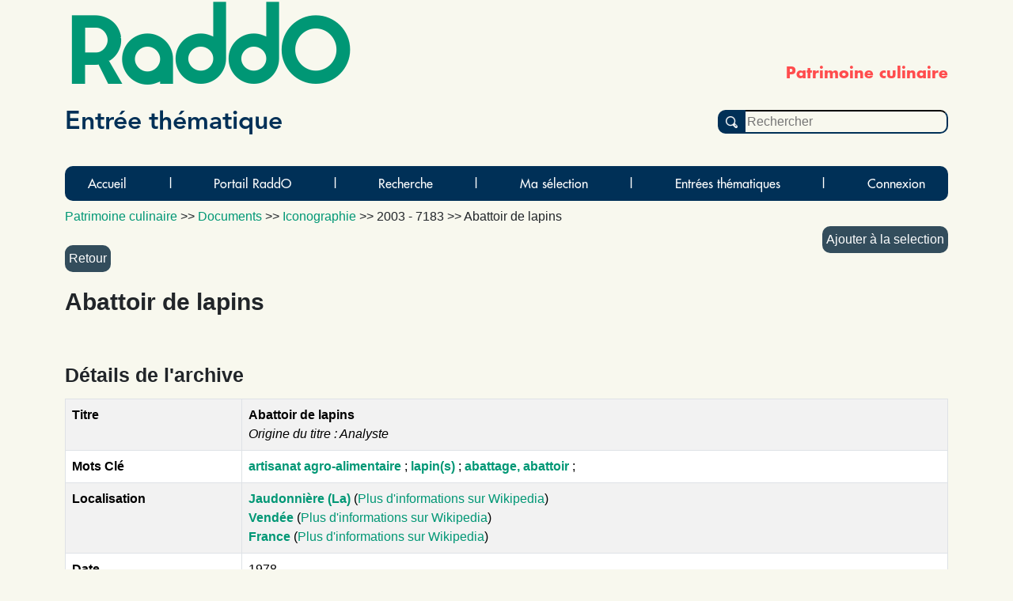

--- FILE ---
content_type: text/html; charset=UTF-8
request_url: https://raddo-ethnodoc.com/opct/document/48211
body_size: 4101
content:
<!doctype html>
<html lang="fr">

	<head
		data-controller="statistics-tracking" data-statistics-tracking-env-value="prod"
	>
		<title>RaddO - 			Abattoir de lapins
		- Document n°48211
		-
		1
			</title>
		<meta http-equiv="content-type" content="text/html; charset=utf-8"/>
		<meta name="description" content="Mémoires et Patrimoines vivants - RaddO est une base de données d'archives iconographiques et sonores."/>
		<link rel="icon" type="image/png" href="/assets/img/raddo_ico-oADyG8O.webp"/>
		<link rel="canonical" href="https://raddo-ethnodoc.com"/>
		<link href="/assets/styles/app-EdhdOfE.css" rel="stylesheet" type="text/css" />
			<link href="/assets/styles/sheets/notice-Tn_NK9F.css" rel="stylesheet" type="text/css" />
				
							<link href="/assets/styles/sheets/menu-UKid2dG.css" rel="stylesheet" type="text/css" />
						
<link rel="stylesheet" href="/assets/vendor/tom-select/dist/css/tom-select.bootstrap5-PmntfHB.css">
<link rel="stylesheet" href="/assets/@symfony/ux-live-component/live.min-FOtfHpc.css">
<script type="importmap">
{
    "imports": {
        "app": "/assets/app--xGVEa2.js",
        "/assets/stimulus.js": "/assets/stimulus-nP0Akzu.js",
        "bootstrap": "/assets/vendor/bootstrap/bootstrap.index-rt72SdS.js",
        "/assets/js/modal.js": "/assets/js/modal-pB8djwb.js",
        "@symfony/stimulus-bundle": "/assets/@symfony/stimulus-bundle/loader-V1GtHuK.js",
        "@popperjs/core": "/assets/vendor/@popperjs/core/core.index-ZE0xRfu.js",
        "@hotwired/stimulus": "/assets/vendor/@hotwired/stimulus/stimulus.index-oUGxBTh.js",
        "/assets/@symfony/stimulus-bundle/controllers.js": "/assets/@symfony/stimulus-bundle/controllers-tpbTi13.js",
        "/assets/@symfony/ux-autocomplete/controller.js": "/assets/@symfony/ux-autocomplete/controller-4yKT4My.js",
        "tom-select/dist/css/tom-select.bootstrap5.css": "data:application/javascript,",
        "/assets/@symfony/ux-live-component/live_controller.js": "/assets/@symfony/ux-live-component/live_controller-kHcNpEc.js",
        "/assets/@symfony/ux-live-component/live.min.css": "data:application/javascript,",
        "/assets/controllers/hover_rectangular_button_controller.js": "/assets/controllers/hover_rectangular_button_controller-47qN0LJ.js",
        "/assets/controllers/statistics_tracking_controller.js": "/assets/controllers/statistics_tracking_controller-6l7PBEP.js",
        "/assets/controllers/add_to_selection_controller.js": "/assets/controllers/add_to_selection_controller-J-DmR6R.js",
        "/assets/controllers/news_opci_controller.js": "/assets/controllers/news_opci_controller-ZDkKBJm.js",
        "/assets/controllers/remove_keyword_on_delete_controller.js": "/assets/controllers/remove_keyword_on_delete_controller-Eth_bAc.js",
        "/assets/controllers/page_opci_controller.js": "/assets/controllers/page_opci_controller-mCTOcBz.js",
        "/assets/controllers/map_controller.js": "/assets/controllers/map_controller-B6xSfa6.js",
        "/assets/controllers/selection_controller.js": "/assets/controllers/selection_controller-AepeRst.js",
        "/assets/controllers/person_autocomplete_controller.js": "/assets/controllers/person_autocomplete_controller-UbbKfTw.js",
        "/assets/controllers/hello_controller.js": "/assets/controllers/hello_controller-VYgvytJ.js",
        "tom-select": "/assets/vendor/tom-select/tom-select.index-FX8flSg.js",
        "leaflet": "/assets/vendor/leaflet/leaflet.index-ApqMaB2.js",
        "leaflet-gps": "/assets/vendor/leaflet-gps/leaflet-gps.index-KxfaOk0.js",
        "leaflet.fullscreen": "/assets/vendor/leaflet.fullscreen/leaflet.fullscreen.index-plj_8P_.js",
        "leaflet.markercluster": "/assets/vendor/leaflet.markercluster/leaflet.markercluster.index-X4jS3hC.js",
        "/assets/controllers/csrf_protection_controller.js": "/assets/controllers/csrf_protection_controller-E_gSC5e.js",
        "app_beneteau": "/assets/app_beneteau-E8yf-hn.js",
        "/assets/styles/sheets/beneteau.css": "data:application/javascript,document.head.appendChild%28Object.assign%28document.createElement%28%22link%22%29%2C%7Brel%3A%22stylesheet%22%2Chref%3A%22%2Fassets%2Fstyles%2Fsheets%2Fbeneteau--9dgdxX.css%22%7D%29%29",
        "app_litterature_orale": "/assets/app-litterature-orale-P3h0s1b.js",
        "/assets/styles/sheets/litterature-orale.css": "data:application/javascript,document.head.appendChild%28Object.assign%28document.createElement%28%22link%22%29%2C%7Brel%3A%22stylesheet%22%2Chref%3A%22%2Fassets%2Fstyles%2Fsheets%2Flitterature-orale-Ut3UF0f.css%22%7D%29%29",
        "bootstrap/dist/css/bootstrap.min.css": "data:application/javascript,document.head.appendChild%28Object.assign%28document.createElement%28%22link%22%29%2C%7Brel%3A%22stylesheet%22%2Chref%3A%22%2Fassets%2Fvendor%2Fbootstrap%2Fdist%2Fcss%2Fbootstrap.min-FxLwN4-.css%22%7D%29%29",
        "@orchidjs/sifter": "/assets/vendor/@orchidjs/sifter/sifter.index-b1v3L8X.js",
        "@orchidjs/unicode-variants": "/assets/vendor/@orchidjs/unicode-variants/unicode-variants.index-LMXbhM8.js",
        "jquery": "/assets/vendor/jquery/jquery.index-5iN1PSe.js",
        "jquery-ui": "/assets/vendor/jquery-ui/jquery-ui.index-qjLEIJZ.js",
        "@symfony/ux-live-component": "/assets/@symfony/ux-live-component/live_controller-kHcNpEc.js",
        "leaflet/dist/leaflet.min.css": "data:application/javascript,document.head.appendChild%28Object.assign%28document.createElement%28%22link%22%29%2C%7Brel%3A%22stylesheet%22%2Chref%3A%22%2Fassets%2Fvendor%2Fleaflet%2Fdist%2Fleaflet.min-eAGB7KE.css%22%7D%29%29",
        "leaflet-gps/dist/leaflet-gps.min.css": "data:application/javascript,document.head.appendChild%28Object.assign%28document.createElement%28%22link%22%29%2C%7Brel%3A%22stylesheet%22%2Chref%3A%22%2Fassets%2Fvendor%2Fleaflet-gps%2Fdist%2Fleaflet-gps.min-9ol4-Iv.css%22%7D%29%29",
        "leaflet.fullscreen/Control.FullScreen.css": "data:application/javascript,document.head.appendChild%28Object.assign%28document.createElement%28%22link%22%29%2C%7Brel%3A%22stylesheet%22%2Chref%3A%22%2Fassets%2Fvendor%2Fleaflet.fullscreen%2FControl.FullScreen-HXF76yQ.css%22%7D%29%29",
        "leaflet.markercluster/dist/MarkerCluster.Default.css": "data:application/javascript,document.head.appendChild%28Object.assign%28document.createElement%28%22link%22%29%2C%7Brel%3A%22stylesheet%22%2Chref%3A%22%2Fassets%2Fvendor%2Fleaflet.markercluster%2Fdist%2FMarkerCluster.Default-BHq6_u7.css%22%7D%29%29",
        "tom-select/dist/css/tom-select.default.css": "data:application/javascript,document.head.appendChild%28Object.assign%28document.createElement%28%22link%22%29%2C%7Brel%3A%22stylesheet%22%2Chref%3A%22%2Fassets%2Fvendor%2Ftom-select%2Fdist%2Fcss%2Ftom-select.default-EUMPfwl.css%22%7D%29%29",
        "tom-select/dist/css/tom-select.bootstrap4.css": "data:application/javascript,document.head.appendChild%28Object.assign%28document.createElement%28%22link%22%29%2C%7Brel%3A%22stylesheet%22%2Chref%3A%22%2Fassets%2Fvendor%2Ftom-select%2Fdist%2Fcss%2Ftom-select.bootstrap4--gGdn36.css%22%7D%29%29"
    }
}
</script><script>
if (!HTMLScriptElement.supports || !HTMLScriptElement.supports('importmap')) (function () {
    const script = document.createElement('script');
    script.src = 'https://ga.jspm.io/npm:es-module-shims@1.10.0/dist/es-module-shims.js';
    script.setAttribute('crossorigin', 'anonymous');
    script.setAttribute('integrity', 'sha384-ie1x72Xck445i0j4SlNJ5W5iGeL3Dpa0zD48MZopgWsjNB/lt60SuG1iduZGNnJn');
    document.head.appendChild(script);
})();
</script>
<link rel="modulepreload" href="/assets/app--xGVEa2.js">
<link rel="modulepreload" href="/assets/stimulus-nP0Akzu.js">
<link rel="modulepreload" href="/assets/vendor/bootstrap/bootstrap.index-rt72SdS.js">
<link rel="modulepreload" href="/assets/js/modal-pB8djwb.js">
<link rel="modulepreload" href="/assets/@symfony/stimulus-bundle/loader-V1GtHuK.js">
<link rel="modulepreload" href="/assets/vendor/@popperjs/core/core.index-ZE0xRfu.js">
<link rel="modulepreload" href="/assets/vendor/@hotwired/stimulus/stimulus.index-oUGxBTh.js">
<link rel="modulepreload" href="/assets/@symfony/stimulus-bundle/controllers-tpbTi13.js">
<link rel="modulepreload" href="/assets/@symfony/ux-autocomplete/controller-4yKT4My.js">
<link rel="modulepreload" href="/assets/@symfony/ux-live-component/live_controller-kHcNpEc.js">
<link rel="modulepreload" href="/assets/controllers/hover_rectangular_button_controller-47qN0LJ.js">
<link rel="modulepreload" href="/assets/controllers/statistics_tracking_controller-6l7PBEP.js">
<link rel="modulepreload" href="/assets/controllers/add_to_selection_controller-J-DmR6R.js">
<link rel="modulepreload" href="/assets/controllers/news_opci_controller-ZDkKBJm.js">
<link rel="modulepreload" href="/assets/controllers/remove_keyword_on_delete_controller-Eth_bAc.js">
<link rel="modulepreload" href="/assets/controllers/page_opci_controller-mCTOcBz.js">
<link rel="modulepreload" href="/assets/controllers/map_controller-B6xSfa6.js">
<link rel="modulepreload" href="/assets/controllers/selection_controller-AepeRst.js">
<link rel="modulepreload" href="/assets/controllers/person_autocomplete_controller-UbbKfTw.js">
<link rel="modulepreload" href="/assets/controllers/hello_controller-VYgvytJ.js">
<link rel="modulepreload" href="/assets/vendor/tom-select/tom-select.index-FX8flSg.js">
<link rel="modulepreload" href="/assets/vendor/leaflet/leaflet.index-ApqMaB2.js">
<link rel="modulepreload" href="/assets/vendor/leaflet-gps/leaflet-gps.index-KxfaOk0.js">
<link rel="modulepreload" href="/assets/vendor/leaflet.fullscreen/leaflet.fullscreen.index-plj_8P_.js">
<link rel="modulepreload" href="/assets/vendor/leaflet.markercluster/leaflet.markercluster.index-X4jS3hC.js">
<script type="module">import 'app';</script>
			</head>

	<body>
		<span id="base">opct</span>
		<div class="container">
			<div id="bandeau">
	<h1>RaddO</h1>
			<h2>Patrimoine culinaire</h2>
		<h3>Entrée thématique</h3>
	<form id="search" action="/opct/recherche" method="GET">
		<input type="submit" value="">
		<input id="simple_search_field"  placeholder="Rechercher" type="text" name="search">
	</form>
</div>			<nav class="navbar navbar-expand-lg navbar-light bg-light">
	<button class="navbar-toggler" type="button" data-bs-toggle="collapse" data-bs-target="#navbarSupportedContent" aria-controls="navbarSupportedContent" aria-expanded="false" aria-label="Toggle navigation">
		<span class="navbar-toggler-icon"></span>
	</button>
	<div class="collapse navbar-collapse" id="navbarSupportedContent">
		<ul class="navbar-nav mr-auto">
                            <li class="nav-item">
                    <a  class="nav-link" href="/opct">Accueil</a>
                </li>
                <li class="separator">|</li>
                            <li class="nav-item">
                    <a  class="nav-link" href="/?base=opct">Portail RaddO</a>
                </li>
                <li class="separator">|</li>
                            <li class="nav-item">
                    <a  class="nav-link" href="/opct/menu/recherche">Recherche</a>
                </li>
                <li class="separator">|</li>
                            <li class="nav-item">
                    <a  class="nav-link" href="/opct/selection">Ma sélection</a>
                </li>
                <li class="separator">|</li>
                            <li class="nav-item">
                    <a  class="nav-link" href="/opct/menu/thematique">Entrées thématiques</a>
                </li>
                <li class="separator">|</li>
                                        <li class="nav-item">
                    <a class="nav-link" href="/raddo/login?base=opct">Connexion</a>
                </li>
            		</ul>
	</div>
</nav>			
	<div class="notice">
		<nav itemscope itemtype="https://schema.org/BreadcrumbList" class="ariane">
    <!-- fil d'Ariane -->
    <a href="/opct">Patrimoine culinaire</a>
    >>
    <a href="/opct/all">
    Documents</a>
    >>
    <span itemprop="itemListElement" itemscope itemtype="https://schema.org/ListItem">
    <a itemprop="item" href="/opct/corpus/type/1">
    <span itemprop="name">Iconographie</span>
    <meta itemprop="position" content="1"/></a>
    </span>
    >>
    <span itemprop="itemListElement" itemscope itemtype="https://schema.org/ListItem">
    <span itemprop="name">2003 - 7183</span>
    <meta itemprop="position" content="2"/>
    </span>
    >>
    Abattoir de lapins
    
    <div data-controller="add-to-selection">
        <button class="selection colonne-droite" data-action="click->add-to-selection#add" data-add-to-selection-id-param="48211" data-add-to-selection-type-param="document">Ajouter
        à la selection</button>
    </div>


</nav>
		<br/>

		<FORM action="javascript:history.go(-1)">
			<INPUT type="SUBMIT" value="Retour">
		</FORM>

		<section>
			
			<h1 itemprop="name">Abattoir de lapins</h1>

				
				
				<br />

							
							
				<article>

					
									
					<h2>Détails de l'archive</h2>

<table class="table table-notice table-bordered table-striped">
						<tr>
							<th>Titre</th>
							<td>
								<strong>
									<span itemprop="name">Abattoir de lapins</span>
								</strong>
																	<br/><i>
										Origine du titre :
										Analyste</i>
															</td>
						</tr>
																						<tr>
							<th>Mots Clé</th>
							<td>
								<span itemprop="keywords">
																				<a href="/opct/corpus/mot/46">
												<strong>artisanat agro-alimentaire</strong>
											</a>
											;
																				<a href="/opct/corpus/mot/447">
												<strong>lapin(s)</strong>
											</a>
											;
																				<a href="/opct/corpus/mot/1">
												<strong>abattage, abattoir</strong>
											</a>
											;
																	</span>
							</td>
						</tr>
																<tr>
							<th id="localite">Localisation</th>
							<td itemprop="contentLocation" itemscope itemtype="https://schema.org/Place">
								<span itemprop="address" itemscope itemtype="https://schema.org/PostalAddress">
										<a href="/opct/corpus/localite/16408">
											<strong>
												<span itemprop="addressLocality">Jaudonnière (La)</span>
											</strong>
										</a>
																					(<a href="https://fr.wikipedia.org/wiki/La_Jaudonnière">Plus d'informations sur Wikipedia</a>)
										
																												<br/>
										<strong>
											<a href="/opct/corpus/departement/86">
												<span itemprop="addressRegion">Vendée</span>
											</a>
										</strong>
																					(<a href="https://fr.wikipedia.org/wiki/Vend%C3%A9e_(d%C3%A9partement)">Plus d'informations sur Wikipedia</a>)
																			<br/>
																			<strong>
											<a href="/opct/corpus/pays/1">
												<span itemprop="addressCountry">France</span>
											</a>
										</strong>
																					(<a href="https://fr.wikipedia.org/wiki/France">Plus d'informations sur Wikipedia</a>)
																																													</span>
							</td>
						</tr>
															
											<tr>
							<th>Date</th>
							<td>
								1978</td>
						</tr>
					
									</table>
					
					
					
											
<h3>Original</h3>

<table class="table table-notice table-bordered table-striped">
            <tr>
            <th>Support original</th>
            <td>
                <a rel="nofollow" href="/opct/corpus/support/12">
                    diapositive
                </a>
            </td>
        </tr>
                            <tr>
            <th>Etat</th>
            <td>
                moyen
            </td>
        </tr>
    </table>
					
											<h3>Propriété et enquête</h3>
	
<table class="table table-notice table-bordered table-striped">

                
            <tr>
            <th>Auteur</th>
            <td>
                <a rel="nofollow" href="/opct/corpus/photographe/Joseph%20Sicot">
                <span itemprop="author" itemscope itemtype="https://schema.org/Person">
                    <span itemprop="name">Joseph Sicot</span>
                </span>
                </a>
            </td>
        </tr>
    
    
        
        
                    <tr>
                    <th>Propriétaire de l'original</th>
                    <td>
                        <a rel="nofollow" href="/opct/corpus/proprietaire/3755">
                            <span itemprop="accountablePerson" itemscope itemtype="https://schema.org/Person">
                                <span itemprop="name">SICOT J.</span>
                            </span>
                        </a>
                    </td>
            </tr>
        
            <tr>
            <th>Nature du dépôt</th>
            <td>
                Don
            </td>
        </tr>
    
    
            <tr>
            <th>Enquête</th>
            <td>
                <a rel="nofollow" href="/opct/corpus/enquete/9">Arexcpo en Vendée
                </a>
            </td>
        </tr>
    
            <tr>
            <th>Collection(s)</th>
            <td>
                                    <a rel="nofollow" href="/opct/corpus/collection/1">
                        Arexcpo en Vendée
                    </a>
                ;
                            </td>
        </tr>
    
    
        
</table>					
											<h3>Conservation numérique</h3>
<table class="table table-notice table-bordered table-striped">
            <tr>
            <th>Conservateur(s)</th>
            <td>
                                    <a rel="nofollow" href="/opct/corpus/conservateur/1">OPCI-EthnoDoc</a>
                    ;
                            </td>
        </tr>
    
    
        
        
        

        
                    <tr>
                <th>Cote de conservation</th>
                <td>03042701</td>
            </tr>
        
        
                    <tr>
                <th>Format numérique</th>
                <td>
                    JPEG et EPS
                </td>
            </tr>
        
        
        
</table>					
											<h3>Conservation physique</h3>

<table class="table table-notice table-bordered table-striped">
	
	
	
	
</table>

										
					<h3>Inventaire et consultation</h3>


<table class="table table-notice table-bordered table-striped">
	<tr>
		<th>Clé du document</th>
		<td>48211</td>
	</tr>
	<tr>
		<th>Inventaire</th>
		<td>
			2003 - 7183
        </td>
	</tr>

	<tr>
		<th>Cote de consultation RADdO</th>
		<td>
			<span itemprop="identifier">085_01_2003_7183ic</span>
		</td>
	</tr>

	<tr>
		<th>Catégorie</th>
		<td>
			<a rel="nofollow" href="/opct/corpus/type/1">Iconographie</a>
					</td>
	</tr>

	<tr>
		<th>Niveau de consultation</th>
        <td>consultation restreinte</td>
	</tr>

			<tr>
			<th>Responsable de saisie</th>
			<td>Témonia-Ethnodoc</td>
		</tr>
	
	

	
</table>		
				</article>
				
					<div id="logos-notice">
		<picture>
			<source srcset="/img/logo/RADDO_Logo.webp" type="image/webp"/>
			<img height="58" src="/img/logo/RADDO_Logo.jpg" alt="RADdO" title="logo RADdO"/>
		</picture>
		&nbsp;
			</div>		</section>
	</div>

		</div>

		<footer class="footer impression">
			<hr>
						©2025&nbsp;<a href="http://temonia.fr/" target="_blank">Témonia</a>&nbsp;|&nbsp;Tous droits réservés&nbsp;|&nbsp;<a href="mailto:contact@temonia.fr">contact@temonia.fr</a>&nbsp;|&nbsp;<a rel="nofollow" href="/raddo/mentionslegales">Mentions légales</a>&nbsp;|&nbsp;<a rel="nofollow" href="/raddo/confidentialite">Politique de confidentialité</a>&nbsp;|&nbsp;<a rel="nofollow" href="/raddo/partenaire">Partenaires et membres</a>
		</footer>
			
				</body>
</html>


--- FILE ---
content_type: text/css
request_url: https://raddo-ethnodoc.com/assets/@symfony/ux-live-component/live.min-FOtfHpc.css
body_size: -71
content:
[data-loading=""],[data-loading=show],[data-loading*=\|show]{display:none}

--- FILE ---
content_type: text/css
request_url: https://raddo-ethnodoc.com/assets/styles/app-EdhdOfE.css
body_size: -26
content:
@import url("../vendor/bootstrap/dist/css/bootstrap.min-FxLwN4-.css"); 
@import url("sheets/base/base-XZxyd6j.css");

--- FILE ---
content_type: text/css
request_url: https://raddo-ethnodoc.com/assets/styles/sheets/notice-Tn_NK9F.css
body_size: 600
content:
.notice h1
{
	font-size: 30px;
	font-weight: bold;
	margin-bottom: 20px;
	margin-top: 20px;
}

.notice h2
{
	font-size: 25px;
	font-weight: bold;
	margin-bottom: 15px;
	margin-top: 15px;
}

.notice h3
{
	font-size: 20px;
	font-weight: bold;
	margin-bottom: 10px;
	margin-top: 10px;
}

.table-notice
{
	width: 100%;
}

.table-notice th
{
	width: 20%;
}

#logos-notice
{
	margin-top: 20px;
}


/* Style the Image Used to Trigger the Modal */
.image-notice {
	border-radius: 5px;
	cursor: pointer;
	transition: 0.3s;
  }
  
  .image-notice:hover {opacity: 0.7;}
  
  /* The Modal (background) */
  .modal {
	display: none; /* Hidden by default */
	position: fixed; /* Stay in place */
	z-index: 1; /* Sit on top */
	padding-top: 100px; /* Location of the box */
	left: 0;
	top: 0;
	width: 100%; /* Full width */
	height: 100%; /* Full height */
	overflow: auto; /* Enable scroll if needed */
	background-color: rgb(0,0,0); /* Fallback color */
	background-color: rgba(0,0,0,0.9); /* Black w/ opacity */
  }
  
  /* Modal Content (Image) */
  .modal-content {
	margin: auto;
	display: block;
	width: 80%;
	max-width: 700px;
  }
  
  /* Caption of Modal Image (Image Text) - Same Width as the Image */
  #caption {
	margin: auto;
	display: block;
	width: 80%;
	max-width: 700px;
	text-align: center;
	color: #ccc;
	padding: 10px 0;
	height: 150px;
  }
  
  /* Add Animation - Zoom in the Modal */
  .modal-content, #caption {
	animation-name: zoom;
	animation-duration: 0.6s;
  }
  
  @keyframes zoom {
	from {transform:scale(0)}
	to {transform:scale(1)}
  }
  
  /* The Close Button */
  .close {
	position: absolute;
	top: 15px;
	right: 35px;
	color: #f1f1f1;
	font-size: 40px;
	font-weight: bold;
	transition: 0.3s;
  }
  
  .close:hover,
  .close:focus {
	color: #bbb;
	text-decoration: none;
	cursor: pointer;
  }
  
  /* 100% Image Width on Smaller Screens */
  @media only screen and (max-width: 700px){
	.modal-content {
	  width: 100%;
	}
}

--- FILE ---
content_type: text/css
request_url: https://raddo-ethnodoc.com/assets/styles/sheets/menu-UKid2dG.css
body_size: 725
content:
h4
{
	display: block;
	border: solid #334d5c;
	border-radius: 10px;
	font-weight: normal;
	padding : 10px;
	clear: both;
	font-weight: bold;
}

.menu
{
	display: flow-root;
	list-style:none;
	clear: both;
	font-family: "Futura", tahoma, serif;
}

.menu li a
{
	display: block;
	float: left;
	border-radius: 10px;
	margin:10px;
	width: 190px;
	height: 190px;
	position: relative;
}

.menu li a img
{
	position: absolute;
	float: right;
	right: 10px;
}

.menu li a .text
{
	color:white;
	text-decoration:none;
	position: absolute;
  	bottom: 10px;
	left: 10px;
	font-size: 25px;
}

.menu-long li a
{
	width: 500px;
	height: 60px;
	line-height:70px;
}

@media (max-width: 991px) 
{
	.menu li a
	{
		width: 100%!important;
		height: 15vw!important;
		margin: inherit!important;
		margin-bottom: 3vw!important; 
		padding-left :  3vw!important;
		padding-right :  3vw!important;
		padding-top: 2vw!important;
		padding-bottom: 2vw!important;
		font-size: 3vw!important;
		line-height: inherit!important;
	}
}

.btn-background
{
	background-image:url("/img/btnwall.jpg");
	background-size: 150%;
	background-position: center 95%;
}

span.text
{
	line-height:1.2;
	display:inline-block;
}

.menu li a:hover,.menu li a:focus, .menu li a:active
{
	text-decoration:none;
	color:white;
}

.animation
{
	visibility: hidden;
}

.menu li a:hover span.animation, .menu li a:focus span.animation
{
	visibility: visible;
}

.color-mer
{
	background-color:#009775;
}

.color-spectacles
{
	background-color:#FCD757;
}
.color-spectacles .text
{
	color: black!important;
}

.color-guerres
{
	background-color:#425563;
}

.color-tradoral
{
	background-color:#418FDE;
}

.color-jeux
{
	background-color:#B9975B;
}

.color-nature
{
	background-color:#789D4A;
}

.color-rituels
{
	background-color:#E89CAE;
}

.color-cuisine
{
	background-color:#E8927C;
}

.color-savoirs
{
	background-color:#9A7A6A;
}

.color-raddo
{
	background-color:#009775;
}

.color1
{
	background-color:#be3c58;
}

.color2
{
	background-color:#5b334b;
}

.color3
{
	background-color:#f3c182;
}

.color4
{
	background-color:#f6a286;
}

.color5
{
	background-color:#f16362;
}

.color6
{
	background-color:#344e5d;
}

.color7
{
	background-color:#45b29d;
}

.color8
{
	background-color:#44b198;
}

.color9
{
	background-color:#efc94e;
}

.color10
{
	background-color:#e37b3e;
}

.color11
{
	background-color:#de4849;
}

.color12
{
	background-color:#1ba3b9;
}

.color13
{
	background-color:#ffce08;
}

.color14
{
	background-color:#f25f3d;
}

.color15
{
	background-color:#5cbf90;
}

.imagecuisine1
{
	background: url("https://raddo-ethnodoc.com/archive/253229") center;
}

.imagemaritime1
{
	background: url("https://raddo-ethnodoc.com/archive/212148") center;
}

.imageguerre1
{
	background: url("https://raddo-ethnodoc.com/archive/295968") center;
}

.imagefete1
{
	background: url("https://raddo-ethnodoc.com/archive/298406") center;
}

.imagevigne1
{
	background: url("https://raddo-ethnodoc.com/archive/277333") top;
}

--- FILE ---
content_type: text/css
request_url: https://raddo-ethnodoc.com/assets/styles/sheets/base/base-XZxyd6j.css
body_size: 3
content:
@import url("font-futura-2O1ybzZ.css");
@import url("font-aqua-fyg4CWW.css");
@import url("font-avenir-PN90kg_.css");
@import url("header-IElZSxe.css");
@import url("navbar-I1O3k5f.css");

--- FILE ---
content_type: text/css
request_url: https://raddo-ethnodoc.com/assets/styles/sheets/base/font-futura-2O1ybzZ.css
body_size: 29
content:
@font-face {
  font-family: "Futura";
  src: url("../../../fonts/futura/Futura-CzrGw0j.otf");
  font-display: swap;
}
@font-face {
  font-family: "Futura";
  src: url("../../../fonts/futura/Futura-Bold-_vpg6Xn.otf");
  font-display: swap;
  font-weight: bold;
}
@font-face {
  font-family: "Futura-Heavy";
  src: url("../../../fonts/futura/Futura-Heavy-R3NoYpH.otf");
  font-display: swap;
}

--- FILE ---
content_type: text/css
request_url: https://raddo-ethnodoc.com/assets/styles/sheets/base/font-aqua-fyg4CWW.css
body_size: 11
content:
@font-face {
    font-family: "Aqua-Grotesque";
    src: url("../../../fonts/aqua-grotesque-0fT332v.ttf");
    font-display: auto;
}

--- FILE ---
content_type: text/css
request_url: https://raddo-ethnodoc.com/assets/styles/sheets/base/font-avenir-PN90kg_.css
body_size: -15
content:
@font-face {
    font-family: "avenir-heavy";
    src: url("../../../fonts/avenir/Avenir-Heavy-PAVxHcm.ttf");
    font-display: auto;
}

--- FILE ---
content_type: text/css
request_url: https://raddo-ethnodoc.com/assets/styles/sheets/base/navbar-I1O3k5f.css
body_size: 225
content:
.navbar
{
	width: 100%;
	background-color: #f8f8ee!important;
}

.navbar div ul
{
	width: 100%;
	list-style:none;
	font-family: "Futura", tahoma, serif;
	display: flex;
	background-color: #003057;
	border-radius: 10px;

}
.navbar ul li
{
	float: left;
	display: block;
	margin: auto;
	font-size: 16px;

}
.navbar ul li a
{
	color: white !important;
	text-decoration: none;
	padding: 10px 20px 10px 20px;
	display: block;
	width: 100%; height: 100%;
}
.navbar ul li:hover,.navbar ul li:focus
{
	background-color: #ce3724;
	border-radius: 10px;
}
.navbar ul li.separator:hover,.navbar ul li.separator:focus
{
	background-color: inherit;
}


.navbar ul li.separator
{
	color:white;
	padding-right: 0;
	padding-left: 0;
}


#openbtn
{
	display: none !important;
}


@media (max-width: 991px) {
	.navbar ul li.separator
	{
		display: none;
	}

}

--- FILE ---
content_type: application/javascript
request_url: https://raddo-ethnodoc.com/assets/app--xGVEa2.js
body_size: -30
content:
import './stimulus.js';


import $ from 'jquery';
window.$ = $;

import 'bootstrap';
import './js/modal.js';

//import './js/simple_search.js';




--- FILE ---
content_type: application/javascript
request_url: https://raddo-ethnodoc.com/assets/vendor/leaflet-gps/leaflet-gps.index-KxfaOk0.js
body_size: 1075
content:
/**
 * Bundled by jsDelivr using Rollup v2.79.2 and Terser v5.37.0.
 * Original file: /npm/leaflet-gps@1.7.8/dist/leaflet-gps.src.js
 *
 * Do NOT use SRI with dynamically generated files! More information: https://www.jsdelivr.com/using-sri-with-dynamic-files
 */
import t from"leaflet";var i,o={exports:{}},s=o.exports=((i=t).Control.Gps=i.Control.extend({includes:"1"==i.version[0]?i.Evented.prototype:i.Mixin.Events,options:{autoActive:!1,autoCenter:!1,autoFollow:!0,maxZoom:null,textErr:"",callErr:null,title:"Center map on your location",marker:null,style:{radius:5,weight:2,color:"#c20",opacity:1,fillColor:"#f23",fillOpacity:1},position:"topleft",transform:function(t){return t}},initialize:function(t){t&&t.style&&(t.style=i.Util.extend({},this.options.style,t.style)),i.Util.setOptions(this,t),this._errorFunc=this.options.callErr||this.showAlert,this._isActive=!1,this._isLoading=!1,this._currentLocation=null},onAdd:function(t){this._map=t;var o=i.DomUtil.create("div","leaflet-control-gps");return this._button=i.DomUtil.create("a","gps-button",o),this._button.href="#",this._button.title=this.options.title,i.DomEvent.on(this._button,"dblclick",i.DomEvent.stop,this).on(this._button,"click",i.DomEvent.stop,this).on(this._button,"click",this._switchGps,this),this._alert=i.DomUtil.create("div","gps-alert",o),this._alert.style.display="none",this._gpsMarker=this.options.marker?this.options.marker:new i.CircleMarker([0,0],this.options.style),this.options.autoFollow?this._map.on("locationfound",this._drawGps,this):this._map.once("locationfound",this._drawGps,this),this._map.on("locationerror",this._errorGps,this),this.options.autoActive&&this.activate(),o},onRemove:function(t){this.deactivate(),t.off("locationfound",this._drawGps,this).off("locationerror",this._errorGps,this)},_switchGps:function(){this._isActive||this._isLoading?this.deactivate():this.activate()},getLocation:function(){return this._currentLocation},activate:function(){this._isActive=!0,this._isLoading=!0,this._map.addLayer(this._gpsMarker),i.DomUtil.addClass(this._button,"loading"),this._map.once("locationfound",(function(t){i.DomUtil.removeClass(this._button,"loading"),i.DomUtil.removeClass(this._button,"disabled"),i.DomUtil.addClass(this._button,"active"),this._isLoading=!1,this.options.autoCenter&&this._map.setView(t.latlng,this.options.maxZoom||this._map.getZoom())}),this),this._map.locate({enableHighAccuracy:!1,watch:!0,setView:!1})},deactivate:function(){this._isActive=!1,this._isLoading=!1,i.DomUtil.removeClass(this._button,"active"),i.DomUtil.removeClass(this._button,"loading"),this._map&&(this._map.stopLocate(),this._map.removeLayer(this._gpsMarker)),this.fire("gps:disabled",{marker:this._gpsMarker})},_drawGps:function(t){this._currentLocation=this.options.transform(t.latlng),this._gpsMarker.setLatLng(this._currentLocation),this.options.autoFollow?this._map.on("locationfound",this._drawGps,this):this._map.once("locationfound",this._drawGps,this),this._map.on("locationerror",this._errorGps,this),this.options.autoActive&&this.activate()},_errorGps:function(t){this.fire("gps:error",t),this.deactivate(),i.DomUtil.addClass(this._button,"disabled"),this._errorFunc.call(this,this.options.textErr||t.message)},showAlert:function(t){this._alert.style.display="block",this._alert.innerHTML=t;var i=this;clearTimeout(this.timerAlert),this.timerAlert=setTimeout((function(){i._alert.style.display="none"}),5e3)}}),i.Map.addInitHook((function(){this.options.gpsControl&&(this.gpsControl=i.control.gps(this.options.gpsControl),this.addControl(this.gpsControl))})),i.control.gps=function(t){return new i.Control.Gps(t)},i.Control.Gps);export{s as default};


--- FILE ---
content_type: application/javascript
request_url: https://raddo-ethnodoc.com/assets/vendor/@orchidjs/sifter/sifter.index-b1v3L8X.js
body_size: 1557
content:
/**
 * Bundled by jsDelivr using Rollup v2.79.1 and Terser v5.19.2.
 * Original file: /npm/@orchidjs/sifter@1.1.0/dist/esm/sifter.js
 *
 * Do NOT use SRI with dynamically generated files! More information: https://www.jsdelivr.com/using-sri-with-dynamic-files
 */
import{asciifold as t,escape_regex as e,getPattern as r}from"@orchidjs/unicode-variants";export{getPattern}from"@orchidjs/unicode-variants";const n=(t,e)=>{if(t)return t[e]},i=(t,e)=>{if(t){for(var r,n=e.split(".");(r=n.shift())&&(t=t[r]););return t}},o=(t,e,r)=>{var n,i;return t?(t+="",null==e.regex||-1===(i=t.search(e.regex))?0:(n=e.string.length/t.length,0===i&&(n+=.5),n*r)):0},s=(t,e)=>{var r=t[e];if("function"==typeof r)return r;r&&!Array.isArray(r)&&(t[e]=[r])},c=(t,e)=>{if(Array.isArray(t))t.forEach(e);else for(var r in t)t.hasOwnProperty(r)&&e(t[r],r)},u=(e,r)=>"number"==typeof e&&"number"==typeof r?e>r?1:e<r?-1:0:(e=t(e+"").toLowerCase())>(r=t(r+"").toLowerCase())?1:r>e?-1:0;class f{items;settings;constructor(t,e){this.items=t,this.settings=e||{diacritics:!0}}tokenize(t,n,i){if(!t||!t.length)return[];const o=[],s=t.split(/\s+/);var c;return i&&(c=new RegExp("^("+Object.keys(i).map(e).join("|")+"):(.*)$")),s.forEach((t=>{let i,s=null,u=null;c&&(i=t.match(c))&&(s=i[1],t=i[2]),t.length>0&&(u=this.settings.diacritics?r(t)||null:e(t),u&&n&&(u="\\b"+u)),o.push({string:t,regex:u?new RegExp(u,"iu"):null,field:s})})),o}getScoreFunction(t,e){var r=this.prepareSearch(t,e);return this._getScoreFunction(r)}_getScoreFunction(t){const e=t.tokens,r=e.length;if(!r)return function(){return 0};const n=t.options.fields,i=t.weights,s=n.length,u=t.getAttrFn;if(!s)return function(){return 1};const f=1===s?function(t,e){const r=n[0].field;return o(u(e,r),t,i[r]||1)}:function(t,e){var r=0;if(t.field){const n=u(e,t.field);!t.regex&&n?r+=1/s:r+=o(n,t,1)}else c(i,((n,i)=>{r+=o(u(e,i),t,n)}));return r/s};return 1===r?function(t){return f(e[0],t)}:"and"===t.options.conjunction?function(t){var n,i=0;for(let r of e){if((n=f(r,t))<=0)return 0;i+=n}return i/r}:function(t){var n=0;return c(e,(e=>{n+=f(e,t)})),n/r}}getSortFunction(t,e){var r=this.prepareSearch(t,e);return this._getSortFunction(r)}_getSortFunction(t){var e,r=[];const n=this,i=t.options,o=!t.query&&i.sort_empty?i.sort_empty:i.sort;if("function"==typeof o)return o.bind(this);const s=function(e,r){return"$score"===e?r.score:t.getAttrFn(n.items[r.id],e)};if(o)for(let e of o)(t.query||"$score"!==e.field)&&r.push(e);if(t.query){e=!0;for(let t of r)if("$score"===t.field){e=!1;break}e&&r.unshift({field:"$score",direction:"desc"})}else r=r.filter((t=>"$score"!==t.field));return r.length?function(t,e){var n,i;for(let o of r){if(i=o.field,n=("desc"===o.direction?-1:1)*u(s(i,t),s(i,e)))return n}return 0}:null}prepareSearch(t,e){const r={};var o=Object.assign({},e);if(s(o,"sort"),s(o,"sort_empty"),o.fields){s(o,"fields");const t=[];o.fields.forEach((e=>{"string"==typeof e&&(e={field:e,weight:1}),t.push(e),r[e.field]="weight"in e?e.weight:1})),o.fields=t}return{options:o,query:t.toLowerCase().trim(),tokens:this.tokenize(t,o.respect_word_boundaries,r),total:0,items:[],weights:r,getAttrFn:o.nesting?i:n}}search(t,e){var r,n,i=this;n=this.prepareSearch(t,e),e=n.options,t=n.query;const o=e.score||i._getScoreFunction(n);t.length?c(i.items,((t,i)=>{r=o(t),(!1===e.filter||r>0)&&n.items.push({score:r,id:i})})):c(i.items,((t,e)=>{n.items.push({score:1,id:e})}));const s=i._getSortFunction(n);return s&&n.items.sort(s),n.total=n.items.length,"number"==typeof e.limit&&(n.items=n.items.slice(0,e.limit)),n}}export{f as Sifter,u as cmp,n as getAttr,i as getAttrNesting,c as iterate,s as propToArray,o as scoreValue};export default null;


--- FILE ---
content_type: application/javascript
request_url: https://raddo-ethnodoc.com/assets/vendor/bootstrap/bootstrap.index-rt72SdS.js
body_size: 15762
content:
/**
 * Bundled by jsDelivr using Rollup v2.79.2 and Terser v5.37.0.
 * Original file: /npm/bootstrap@5.3.3/dist/js/bootstrap.esm.js
 *
 * Do NOT use SRI with dynamically generated files! More information: https://www.jsdelivr.com/using-sri-with-dynamic-files
 */
import*as t from"@popperjs/core";
/*!
  * Bootstrap v5.3.3 (https://getbootstrap.com/)
  * Copyright 2011-2024 The Bootstrap Authors (https://github.com/twbs/bootstrap/graphs/contributors)
  * Licensed under MIT (https://github.com/twbs/bootstrap/blob/main/LICENSE)
  */const e=new Map,i={set(t,i,s){e.has(t)||e.set(t,new Map);const n=e.get(t);n.has(i)||0===n.size?n.set(i,s):console.error(`Bootstrap doesn't allow more than one instance per element. Bound instance: ${Array.from(n.keys())[0]}.`)},get:(t,i)=>e.has(t)&&e.get(t).get(i)||null,remove(t,i){if(!e.has(t))return;const s=e.get(t);s.delete(i),0===s.size&&e.delete(t)}},s="transitionend",n=t=>(t&&window.CSS&&window.CSS.escape&&(t=t.replace(/#([^\s"#']+)/g,((t,e)=>`#${CSS.escape(e)}`))),t),o=t=>{t.dispatchEvent(new Event(s))},r=t=>!(!t||"object"!=typeof t)&&(void 0!==t.jquery&&(t=t[0]),void 0!==t.nodeType),a=t=>r(t)?t.jquery?t[0]:t:"string"==typeof t&&t.length>0?document.querySelector(n(t)):null,l=t=>{if(!r(t)||0===t.getClientRects().length)return!1;const e="visible"===getComputedStyle(t).getPropertyValue("visibility"),i=t.closest("details:not([open])");if(!i)return e;if(i!==t){const e=t.closest("summary");if(e&&e.parentNode!==i)return!1;if(null===e)return!1}return e},c=t=>!t||t.nodeType!==Node.ELEMENT_NODE||(!!t.classList.contains("disabled")||(void 0!==t.disabled?t.disabled:t.hasAttribute("disabled")&&"false"!==t.getAttribute("disabled"))),h=t=>{if(!document.documentElement.attachShadow)return null;if("function"==typeof t.getRootNode){const e=t.getRootNode();return e instanceof ShadowRoot?e:null}return t instanceof ShadowRoot?t:t.parentNode?h(t.parentNode):null},d=()=>{},u=t=>{t.offsetHeight},_=()=>window.jQuery&&!document.body.hasAttribute("data-bs-no-jquery")?window.jQuery:null,g=[],f=()=>"rtl"===document.documentElement.dir,m=t=>{var e;e=()=>{const e=_();if(e){const i=t.NAME,s=e.fn[i];e.fn[i]=t.jQueryInterface,e.fn[i].Constructor=t,e.fn[i].noConflict=()=>(e.fn[i]=s,t.jQueryInterface)}},"loading"===document.readyState?(g.length||document.addEventListener("DOMContentLoaded",(()=>{for(const t of g)t()})),g.push(e)):e()},p=(t,e=[],i=t)=>"function"==typeof t?t(...e):i,b=(t,e,i=!0)=>{if(!i)return void p(t);const n=(t=>{if(!t)return 0;let{transitionDuration:e,transitionDelay:i}=window.getComputedStyle(t);const s=Number.parseFloat(e),n=Number.parseFloat(i);return s||n?(e=e.split(",")[0],i=i.split(",")[0],1e3*(Number.parseFloat(e)+Number.parseFloat(i))):0})(e)+5;let r=!1;const a=({target:i})=>{i===e&&(r=!0,e.removeEventListener(s,a),p(t))};e.addEventListener(s,a),setTimeout((()=>{r||o(e)}),n)},v=(t,e,i,s)=>{const n=t.length;let o=t.indexOf(e);return-1===o?!i&&s?t[n-1]:t[0]:(o+=i?1:-1,s&&(o=(o+n)%n),t[Math.max(0,Math.min(o,n-1))])},y=/[^.]*(?=\..*)\.|.*/,w=/\..*/,A=/::\d+$/,E={};let C=1;const T={mouseenter:"mouseover",mouseleave:"mouseout"},k=new Set(["click","dblclick","mouseup","mousedown","contextmenu","mousewheel","DOMMouseScroll","mouseover","mouseout","mousemove","selectstart","selectend","keydown","keypress","keyup","orientationchange","touchstart","touchmove","touchend","touchcancel","pointerdown","pointermove","pointerup","pointerleave","pointercancel","gesturestart","gesturechange","gestureend","focus","blur","change","reset","select","submit","focusin","focusout","load","unload","beforeunload","resize","move","DOMContentLoaded","readystatechange","error","abort","scroll"]);function $(t,e){return e&&`${e}::${C++}`||t.uidEvent||C++}function L(t){const e=$(t);return t.uidEvent=e,E[e]=E[e]||{},E[e]}function S(t,e,i=null){return Object.values(t).find((t=>t.callable===e&&t.delegationSelector===i))}function I(t,e,i){const s="string"==typeof e,n=s?i:e||i;let o=P(t);return k.has(o)||(o=t),[s,n,o]}function O(t,e,i,s,n){if("string"!=typeof e||!t)return;let[o,r,a]=I(e,i,s);if(e in T){const t=t=>function(e){if(!e.relatedTarget||e.relatedTarget!==e.delegateTarget&&!e.delegateTarget.contains(e.relatedTarget))return t.call(this,e)};r=t(r)}const l=L(t),c=l[a]||(l[a]={}),h=S(c,r,o?i:null);if(h)return void(h.oneOff=h.oneOff&&n);const d=$(r,e.replace(y,"")),u=o?function(t,e,i){return function s(n){const o=t.querySelectorAll(e);for(let{target:r}=n;r&&r!==this;r=r.parentNode)for(const a of o)if(a===r)return M(n,{delegateTarget:r}),s.oneOff&&x.off(t,n.type,e,i),i.apply(r,[n])}}(t,i,r):function(t,e){return function i(s){return M(s,{delegateTarget:t}),i.oneOff&&x.off(t,s.type,e),e.apply(t,[s])}}(t,r);u.delegationSelector=o?i:null,u.callable=r,u.oneOff=n,u.uidEvent=d,c[d]=u,t.addEventListener(a,u,o)}function N(t,e,i,s,n){const o=S(e[i],s,n);o&&(t.removeEventListener(i,o,Boolean(n)),delete e[i][o.uidEvent])}function D(t,e,i,s){const n=e[i]||{};for(const[o,r]of Object.entries(n))o.includes(s)&&N(t,e,i,r.callable,r.delegationSelector)}function P(t){return t=t.replace(w,""),T[t]||t}const x={on(t,e,i,s){O(t,e,i,s,!1)},one(t,e,i,s){O(t,e,i,s,!0)},off(t,e,i,s){if("string"!=typeof e||!t)return;const[n,o,r]=I(e,i,s),a=r!==e,l=L(t),c=l[r]||{},h=e.startsWith(".");if(void 0===o){if(h)for(const i of Object.keys(l))D(t,l,i,e.slice(1));for(const[i,s]of Object.entries(c)){const n=i.replace(A,"");a&&!e.includes(n)||N(t,l,r,s.callable,s.delegationSelector)}}else{if(!Object.keys(c).length)return;N(t,l,r,o,n?i:null)}},trigger(t,e,i){if("string"!=typeof e||!t)return null;const s=_();let n=null,o=!0,r=!0,a=!1;e!==P(e)&&s&&(n=s.Event(e,i),s(t).trigger(n),o=!n.isPropagationStopped(),r=!n.isImmediatePropagationStopped(),a=n.isDefaultPrevented());const l=M(new Event(e,{bubbles:o,cancelable:!0}),i);return a&&l.preventDefault(),r&&t.dispatchEvent(l),l.defaultPrevented&&n&&n.preventDefault(),l}};function M(t,e={}){for(const[i,s]of Object.entries(e))try{t[i]=s}catch(e){Object.defineProperty(t,i,{configurable:!0,get:()=>s})}return t}function j(t){if("true"===t)return!0;if("false"===t)return!1;if(t===Number(t).toString())return Number(t);if(""===t||"null"===t)return null;if("string"!=typeof t)return t;try{return JSON.parse(decodeURIComponent(t))}catch(e){return t}}function F(t){return t.replace(/[A-Z]/g,(t=>`-${t.toLowerCase()}`))}const H={setDataAttribute(t,e,i){t.setAttribute(`data-bs-${F(e)}`,i)},removeDataAttribute(t,e){t.removeAttribute(`data-bs-${F(e)}`)},getDataAttributes(t){if(!t)return{};const e={},i=Object.keys(t.dataset).filter((t=>t.startsWith("bs")&&!t.startsWith("bsConfig")));for(const s of i){let i=s.replace(/^bs/,"");i=i.charAt(0).toLowerCase()+i.slice(1,i.length),e[i]=j(t.dataset[s])}return e},getDataAttribute:(t,e)=>j(t.getAttribute(`data-bs-${F(e)}`))};class z{static get Default(){return{}}static get DefaultType(){return{}}static get NAME(){throw new Error('You have to implement the static method "NAME", for each component!')}_getConfig(t){return t=this._mergeConfigObj(t),t=this._configAfterMerge(t),this._typeCheckConfig(t),t}_configAfterMerge(t){return t}_mergeConfigObj(t,e){const i=r(e)?H.getDataAttribute(e,"config"):{};return{...this.constructor.Default,..."object"==typeof i?i:{},...r(e)?H.getDataAttributes(e):{},..."object"==typeof t?t:{}}}_typeCheckConfig(t,e=this.constructor.DefaultType){for(const[s,n]of Object.entries(e)){const e=t[s],o=r(e)?"element":null==(i=e)?`${i}`:Object.prototype.toString.call(i).match(/\s([a-z]+)/i)[1].toLowerCase();if(!new RegExp(n).test(o))throw new TypeError(`${this.constructor.NAME.toUpperCase()}: Option "${s}" provided type "${o}" but expected type "${n}".`)}var i}}class B extends z{constructor(t,e){super(),(t=a(t))&&(this._element=t,this._config=this._getConfig(e),i.set(this._element,this.constructor.DATA_KEY,this))}dispose(){i.remove(this._element,this.constructor.DATA_KEY),x.off(this._element,this.constructor.EVENT_KEY);for(const t of Object.getOwnPropertyNames(this))this[t]=null}_queueCallback(t,e,i=!0){b(t,e,i)}_getConfig(t){return t=this._mergeConfigObj(t,this._element),t=this._configAfterMerge(t),this._typeCheckConfig(t),t}static getInstance(t){return i.get(a(t),this.DATA_KEY)}static getOrCreateInstance(t,e={}){return this.getInstance(t)||new this(t,"object"==typeof e?e:null)}static get VERSION(){return"5.3.3"}static get DATA_KEY(){return`bs.${this.NAME}`}static get EVENT_KEY(){return`.${this.DATA_KEY}`}static eventName(t){return`${t}${this.EVENT_KEY}`}}const q=t=>{let e=t.getAttribute("data-bs-target");if(!e||"#"===e){let i=t.getAttribute("href");if(!i||!i.includes("#")&&!i.startsWith("."))return null;i.includes("#")&&!i.startsWith("#")&&(i=`#${i.split("#")[1]}`),e=i&&"#"!==i?i.trim():null}return e?e.split(",").map((t=>n(t))).join(","):null},W={find:(t,e=document.documentElement)=>[].concat(...Element.prototype.querySelectorAll.call(e,t)),findOne:(t,e=document.documentElement)=>Element.prototype.querySelector.call(e,t),children:(t,e)=>[].concat(...t.children).filter((t=>t.matches(e))),parents(t,e){const i=[];let s=t.parentNode.closest(e);for(;s;)i.push(s),s=s.parentNode.closest(e);return i},prev(t,e){let i=t.previousElementSibling;for(;i;){if(i.matches(e))return[i];i=i.previousElementSibling}return[]},next(t,e){let i=t.nextElementSibling;for(;i;){if(i.matches(e))return[i];i=i.nextElementSibling}return[]},focusableChildren(t){const e=["a","button","input","textarea","select","details","[tabindex]",'[contenteditable="true"]'].map((t=>`${t}:not([tabindex^="-"])`)).join(",");return this.find(e,t).filter((t=>!c(t)&&l(t)))},getSelectorFromElement(t){const e=q(t);return e&&W.findOne(e)?e:null},getElementFromSelector(t){const e=q(t);return e?W.findOne(e):null},getMultipleElementsFromSelector(t){const e=q(t);return e?W.find(e):[]}},R=(t,e="hide")=>{const i=`click.dismiss${t.EVENT_KEY}`,s=t.NAME;x.on(document,i,`[data-bs-dismiss="${s}"]`,(function(i){if(["A","AREA"].includes(this.tagName)&&i.preventDefault(),c(this))return;const n=W.getElementFromSelector(this)||this.closest(`.${s}`);t.getOrCreateInstance(n)[e]()}))},K=".bs.alert",V=`close${K}`,Q=`closed${K}`;class X extends B{static get NAME(){return"alert"}close(){if(x.trigger(this._element,V).defaultPrevented)return;this._element.classList.remove("show");const t=this._element.classList.contains("fade");this._queueCallback((()=>this._destroyElement()),this._element,t)}_destroyElement(){this._element.remove(),x.trigger(this._element,Q),this.dispose()}static jQueryInterface(t){return this.each((function(){const e=X.getOrCreateInstance(this);if("string"==typeof t){if(void 0===e[t]||t.startsWith("_")||"constructor"===t)throw new TypeError(`No method named "${t}"`);e[t](this)}}))}}R(X,"close"),m(X);const Y='[data-bs-toggle="button"]';class U extends B{static get NAME(){return"button"}toggle(){this._element.setAttribute("aria-pressed",this._element.classList.toggle("active"))}static jQueryInterface(t){return this.each((function(){const e=U.getOrCreateInstance(this);"toggle"===t&&e[t]()}))}}x.on(document,"click.bs.button.data-api",Y,(t=>{t.preventDefault();const e=t.target.closest(Y);U.getOrCreateInstance(e).toggle()})),m(U);const G=".bs.swipe",J=`touchstart${G}`,Z=`touchmove${G}`,tt=`touchend${G}`,et=`pointerdown${G}`,it=`pointerup${G}`,st={endCallback:null,leftCallback:null,rightCallback:null},nt={endCallback:"(function|null)",leftCallback:"(function|null)",rightCallback:"(function|null)"};class ot extends z{constructor(t,e){super(),this._element=t,t&&ot.isSupported()&&(this._config=this._getConfig(e),this._deltaX=0,this._supportPointerEvents=Boolean(window.PointerEvent),this._initEvents())}static get Default(){return st}static get DefaultType(){return nt}static get NAME(){return"swipe"}dispose(){x.off(this._element,G)}_start(t){this._supportPointerEvents?this._eventIsPointerPenTouch(t)&&(this._deltaX=t.clientX):this._deltaX=t.touches[0].clientX}_end(t){this._eventIsPointerPenTouch(t)&&(this._deltaX=t.clientX-this._deltaX),this._handleSwipe(),p(this._config.endCallback)}_move(t){this._deltaX=t.touches&&t.touches.length>1?0:t.touches[0].clientX-this._deltaX}_handleSwipe(){const t=Math.abs(this._deltaX);if(t<=40)return;const e=t/this._deltaX;this._deltaX=0,e&&p(e>0?this._config.rightCallback:this._config.leftCallback)}_initEvents(){this._supportPointerEvents?(x.on(this._element,et,(t=>this._start(t))),x.on(this._element,it,(t=>this._end(t))),this._element.classList.add("pointer-event")):(x.on(this._element,J,(t=>this._start(t))),x.on(this._element,Z,(t=>this._move(t))),x.on(this._element,tt,(t=>this._end(t))))}_eventIsPointerPenTouch(t){return this._supportPointerEvents&&("pen"===t.pointerType||"touch"===t.pointerType)}static isSupported(){return"ontouchstart"in document.documentElement||navigator.maxTouchPoints>0}}const rt=".bs.carousel",at=".data-api",lt="ArrowLeft",ct="ArrowRight",ht="next",dt="prev",ut="left",_t="right",gt=`slide${rt}`,ft=`slid${rt}`,mt=`keydown${rt}`,pt=`mouseenter${rt}`,bt=`mouseleave${rt}`,vt=`dragstart${rt}`,yt=`load${rt}${at}`,wt=`click${rt}${at}`,At="carousel",Et="active",Ct=".active",Tt=".carousel-item",kt=Ct+Tt,$t={[lt]:_t,[ct]:ut},Lt={interval:5e3,keyboard:!0,pause:"hover",ride:!1,touch:!0,wrap:!0},St={interval:"(number|boolean)",keyboard:"boolean",pause:"(string|boolean)",ride:"(boolean|string)",touch:"boolean",wrap:"boolean"};class It extends B{constructor(t,e){super(t,e),this._interval=null,this._activeElement=null,this._isSliding=!1,this.touchTimeout=null,this._swipeHelper=null,this._indicatorsElement=W.findOne(".carousel-indicators",this._element),this._addEventListeners(),this._config.ride===At&&this.cycle()}static get Default(){return Lt}static get DefaultType(){return St}static get NAME(){return"carousel"}next(){this._slide(ht)}nextWhenVisible(){!document.hidden&&l(this._element)&&this.next()}prev(){this._slide(dt)}pause(){this._isSliding&&o(this._element),this._clearInterval()}cycle(){this._clearInterval(),this._updateInterval(),this._interval=setInterval((()=>this.nextWhenVisible()),this._config.interval)}_maybeEnableCycle(){this._config.ride&&(this._isSliding?x.one(this._element,ft,(()=>this.cycle())):this.cycle())}to(t){const e=this._getItems();if(t>e.length-1||t<0)return;if(this._isSliding)return void x.one(this._element,ft,(()=>this.to(t)));const i=this._getItemIndex(this._getActive());if(i===t)return;const s=t>i?ht:dt;this._slide(s,e[t])}dispose(){this._swipeHelper&&this._swipeHelper.dispose(),super.dispose()}_configAfterMerge(t){return t.defaultInterval=t.interval,t}_addEventListeners(){this._config.keyboard&&x.on(this._element,mt,(t=>this._keydown(t))),"hover"===this._config.pause&&(x.on(this._element,pt,(()=>this.pause())),x.on(this._element,bt,(()=>this._maybeEnableCycle()))),this._config.touch&&ot.isSupported()&&this._addTouchEventListeners()}_addTouchEventListeners(){for(const t of W.find(".carousel-item img",this._element))x.on(t,vt,(t=>t.preventDefault()));const t={leftCallback:()=>this._slide(this._directionToOrder(ut)),rightCallback:()=>this._slide(this._directionToOrder(_t)),endCallback:()=>{"hover"===this._config.pause&&(this.pause(),this.touchTimeout&&clearTimeout(this.touchTimeout),this.touchTimeout=setTimeout((()=>this._maybeEnableCycle()),500+this._config.interval))}};this._swipeHelper=new ot(this._element,t)}_keydown(t){if(/input|textarea/i.test(t.target.tagName))return;const e=$t[t.key];e&&(t.preventDefault(),this._slide(this._directionToOrder(e)))}_getItemIndex(t){return this._getItems().indexOf(t)}_setActiveIndicatorElement(t){if(!this._indicatorsElement)return;const e=W.findOne(Ct,this._indicatorsElement);e.classList.remove(Et),e.removeAttribute("aria-current");const i=W.findOne(`[data-bs-slide-to="${t}"]`,this._indicatorsElement);i&&(i.classList.add(Et),i.setAttribute("aria-current","true"))}_updateInterval(){const t=this._activeElement||this._getActive();if(!t)return;const e=Number.parseInt(t.getAttribute("data-bs-interval"),10);this._config.interval=e||this._config.defaultInterval}_slide(t,e=null){if(this._isSliding)return;const i=this._getActive(),s=t===ht,n=e||v(this._getItems(),i,s,this._config.wrap);if(n===i)return;const o=this._getItemIndex(n),r=e=>x.trigger(this._element,e,{relatedTarget:n,direction:this._orderToDirection(t),from:this._getItemIndex(i),to:o});if(r(gt).defaultPrevented)return;if(!i||!n)return;const a=Boolean(this._interval);this.pause(),this._isSliding=!0,this._setActiveIndicatorElement(o),this._activeElement=n;const l=s?"carousel-item-start":"carousel-item-end",c=s?"carousel-item-next":"carousel-item-prev";n.classList.add(c),u(n),i.classList.add(l),n.classList.add(l);this._queueCallback((()=>{n.classList.remove(l,c),n.classList.add(Et),i.classList.remove(Et,c,l),this._isSliding=!1,r(ft)}),i,this._isAnimated()),a&&this.cycle()}_isAnimated(){return this._element.classList.contains("slide")}_getActive(){return W.findOne(kt,this._element)}_getItems(){return W.find(Tt,this._element)}_clearInterval(){this._interval&&(clearInterval(this._interval),this._interval=null)}_directionToOrder(t){return f()?t===ut?dt:ht:t===ut?ht:dt}_orderToDirection(t){return f()?t===dt?ut:_t:t===dt?_t:ut}static jQueryInterface(t){return this.each((function(){const e=It.getOrCreateInstance(this,t);if("number"!=typeof t){if("string"==typeof t){if(void 0===e[t]||t.startsWith("_")||"constructor"===t)throw new TypeError(`No method named "${t}"`);e[t]()}}else e.to(t)}))}}x.on(document,wt,"[data-bs-slide], [data-bs-slide-to]",(function(t){const e=W.getElementFromSelector(this);if(!e||!e.classList.contains(At))return;t.preventDefault();const i=It.getOrCreateInstance(e),s=this.getAttribute("data-bs-slide-to");return s?(i.to(s),void i._maybeEnableCycle()):"next"===H.getDataAttribute(this,"slide")?(i.next(),void i._maybeEnableCycle()):(i.prev(),void i._maybeEnableCycle())})),x.on(window,yt,(()=>{const t=W.find('[data-bs-ride="carousel"]');for(const e of t)It.getOrCreateInstance(e)})),m(It);const Ot=".bs.collapse",Nt=`show${Ot}`,Dt=`shown${Ot}`,Pt=`hide${Ot}`,xt=`hidden${Ot}`,Mt=`click${Ot}.data-api`,jt="show",Ft="collapse",Ht="collapsing",zt=`:scope .${Ft} .${Ft}`,Bt='[data-bs-toggle="collapse"]',qt={parent:null,toggle:!0},Wt={parent:"(null|element)",toggle:"boolean"};class Rt extends B{constructor(t,e){super(t,e),this._isTransitioning=!1,this._triggerArray=[];const i=W.find(Bt);for(const t of i){const e=W.getSelectorFromElement(t),i=W.find(e).filter((t=>t===this._element));null!==e&&i.length&&this._triggerArray.push(t)}this._initializeChildren(),this._config.parent||this._addAriaAndCollapsedClass(this._triggerArray,this._isShown()),this._config.toggle&&this.toggle()}static get Default(){return qt}static get DefaultType(){return Wt}static get NAME(){return"collapse"}toggle(){this._isShown()?this.hide():this.show()}show(){if(this._isTransitioning||this._isShown())return;let t=[];if(this._config.parent&&(t=this._getFirstLevelChildren(".collapse.show, .collapse.collapsing").filter((t=>t!==this._element)).map((t=>Rt.getOrCreateInstance(t,{toggle:!1})))),t.length&&t[0]._isTransitioning)return;if(x.trigger(this._element,Nt).defaultPrevented)return;for(const e of t)e.hide();const e=this._getDimension();this._element.classList.remove(Ft),this._element.classList.add(Ht),this._element.style[e]=0,this._addAriaAndCollapsedClass(this._triggerArray,!0),this._isTransitioning=!0;const i=`scroll${e[0].toUpperCase()+e.slice(1)}`;this._queueCallback((()=>{this._isTransitioning=!1,this._element.classList.remove(Ht),this._element.classList.add(Ft,jt),this._element.style[e]="",x.trigger(this._element,Dt)}),this._element,!0),this._element.style[e]=`${this._element[i]}px`}hide(){if(this._isTransitioning||!this._isShown())return;if(x.trigger(this._element,Pt).defaultPrevented)return;const t=this._getDimension();this._element.style[t]=`${this._element.getBoundingClientRect()[t]}px`,u(this._element),this._element.classList.add(Ht),this._element.classList.remove(Ft,jt);for(const t of this._triggerArray){const e=W.getElementFromSelector(t);e&&!this._isShown(e)&&this._addAriaAndCollapsedClass([t],!1)}this._isTransitioning=!0;this._element.style[t]="",this._queueCallback((()=>{this._isTransitioning=!1,this._element.classList.remove(Ht),this._element.classList.add(Ft),x.trigger(this._element,xt)}),this._element,!0)}_isShown(t=this._element){return t.classList.contains(jt)}_configAfterMerge(t){return t.toggle=Boolean(t.toggle),t.parent=a(t.parent),t}_getDimension(){return this._element.classList.contains("collapse-horizontal")?"width":"height"}_initializeChildren(){if(!this._config.parent)return;const t=this._getFirstLevelChildren(Bt);for(const e of t){const t=W.getElementFromSelector(e);t&&this._addAriaAndCollapsedClass([e],this._isShown(t))}}_getFirstLevelChildren(t){const e=W.find(zt,this._config.parent);return W.find(t,this._config.parent).filter((t=>!e.includes(t)))}_addAriaAndCollapsedClass(t,e){if(t.length)for(const i of t)i.classList.toggle("collapsed",!e),i.setAttribute("aria-expanded",e)}static jQueryInterface(t){const e={};return"string"==typeof t&&/show|hide/.test(t)&&(e.toggle=!1),this.each((function(){const i=Rt.getOrCreateInstance(this,e);if("string"==typeof t){if(void 0===i[t])throw new TypeError(`No method named "${t}"`);i[t]()}}))}}x.on(document,Mt,Bt,(function(t){("A"===t.target.tagName||t.delegateTarget&&"A"===t.delegateTarget.tagName)&&t.preventDefault();for(const t of W.getMultipleElementsFromSelector(this))Rt.getOrCreateInstance(t,{toggle:!1}).toggle()})),m(Rt);const Kt="dropdown",Vt=".bs.dropdown",Qt=".data-api",Xt="ArrowUp",Yt="ArrowDown",Ut=`hide${Vt}`,Gt=`hidden${Vt}`,Jt=`show${Vt}`,Zt=`shown${Vt}`,te=`click${Vt}${Qt}`,ee=`keydown${Vt}${Qt}`,ie=`keyup${Vt}${Qt}`,se="show",ne='[data-bs-toggle="dropdown"]:not(.disabled):not(:disabled)',oe=`${ne}.${se}`,re=".dropdown-menu",ae=f()?"top-end":"top-start",le=f()?"top-start":"top-end",ce=f()?"bottom-end":"bottom-start",he=f()?"bottom-start":"bottom-end",de=f()?"left-start":"right-start",ue=f()?"right-start":"left-start",_e={autoClose:!0,boundary:"clippingParents",display:"dynamic",offset:[0,2],popperConfig:null,reference:"toggle"},ge={autoClose:"(boolean|string)",boundary:"(string|element)",display:"string",offset:"(array|string|function)",popperConfig:"(null|object|function)",reference:"(string|element|object)"};class fe extends B{constructor(t,e){super(t,e),this._popper=null,this._parent=this._element.parentNode,this._menu=W.next(this._element,re)[0]||W.prev(this._element,re)[0]||W.findOne(re,this._parent),this._inNavbar=this._detectNavbar()}static get Default(){return _e}static get DefaultType(){return ge}static get NAME(){return Kt}toggle(){return this._isShown()?this.hide():this.show()}show(){if(c(this._element)||this._isShown())return;const t={relatedTarget:this._element};if(!x.trigger(this._element,Jt,t).defaultPrevented){if(this._createPopper(),"ontouchstart"in document.documentElement&&!this._parent.closest(".navbar-nav"))for(const t of[].concat(...document.body.children))x.on(t,"mouseover",d);this._element.focus(),this._element.setAttribute("aria-expanded",!0),this._menu.classList.add(se),this._element.classList.add(se),x.trigger(this._element,Zt,t)}}hide(){if(c(this._element)||!this._isShown())return;const t={relatedTarget:this._element};this._completeHide(t)}dispose(){this._popper&&this._popper.destroy(),super.dispose()}update(){this._inNavbar=this._detectNavbar(),this._popper&&this._popper.update()}_completeHide(t){if(!x.trigger(this._element,Ut,t).defaultPrevented){if("ontouchstart"in document.documentElement)for(const t of[].concat(...document.body.children))x.off(t,"mouseover",d);this._popper&&this._popper.destroy(),this._menu.classList.remove(se),this._element.classList.remove(se),this._element.setAttribute("aria-expanded","false"),H.removeDataAttribute(this._menu,"popper"),x.trigger(this._element,Gt,t)}}_getConfig(t){if("object"==typeof(t=super._getConfig(t)).reference&&!r(t.reference)&&"function"!=typeof t.reference.getBoundingClientRect)throw new TypeError(`${Kt.toUpperCase()}: Option "reference" provided type "object" without a required "getBoundingClientRect" method.`);return t}_createPopper(){if(void 0===t)throw new TypeError("Bootstrap's dropdowns require Popper (https://popper.js.org)");let e=this._element;"parent"===this._config.reference?e=this._parent:r(this._config.reference)?e=a(this._config.reference):"object"==typeof this._config.reference&&(e=this._config.reference);const i=this._getPopperConfig();this._popper=t.createPopper(e,this._menu,i)}_isShown(){return this._menu.classList.contains(se)}_getPlacement(){const t=this._parent;if(t.classList.contains("dropend"))return de;if(t.classList.contains("dropstart"))return ue;if(t.classList.contains("dropup-center"))return"top";if(t.classList.contains("dropdown-center"))return"bottom";const e="end"===getComputedStyle(this._menu).getPropertyValue("--bs-position").trim();return t.classList.contains("dropup")?e?le:ae:e?he:ce}_detectNavbar(){return null!==this._element.closest(".navbar")}_getOffset(){const{offset:t}=this._config;return"string"==typeof t?t.split(",").map((t=>Number.parseInt(t,10))):"function"==typeof t?e=>t(e,this._element):t}_getPopperConfig(){const t={placement:this._getPlacement(),modifiers:[{name:"preventOverflow",options:{boundary:this._config.boundary}},{name:"offset",options:{offset:this._getOffset()}}]};return(this._inNavbar||"static"===this._config.display)&&(H.setDataAttribute(this._menu,"popper","static"),t.modifiers=[{name:"applyStyles",enabled:!1}]),{...t,...p(this._config.popperConfig,[t])}}_selectMenuItem({key:t,target:e}){const i=W.find(".dropdown-menu .dropdown-item:not(.disabled):not(:disabled)",this._menu).filter((t=>l(t)));i.length&&v(i,e,t===Yt,!i.includes(e)).focus()}static jQueryInterface(t){return this.each((function(){const e=fe.getOrCreateInstance(this,t);if("string"==typeof t){if(void 0===e[t])throw new TypeError(`No method named "${t}"`);e[t]()}}))}static clearMenus(t){if(2===t.button||"keyup"===t.type&&"Tab"!==t.key)return;const e=W.find(oe);for(const i of e){const e=fe.getInstance(i);if(!e||!1===e._config.autoClose)continue;const s=t.composedPath(),n=s.includes(e._menu);if(s.includes(e._element)||"inside"===e._config.autoClose&&!n||"outside"===e._config.autoClose&&n)continue;if(e._menu.contains(t.target)&&("keyup"===t.type&&"Tab"===t.key||/input|select|option|textarea|form/i.test(t.target.tagName)))continue;const o={relatedTarget:e._element};"click"===t.type&&(o.clickEvent=t),e._completeHide(o)}}static dataApiKeydownHandler(t){const e=/input|textarea/i.test(t.target.tagName),i="Escape"===t.key,s=[Xt,Yt].includes(t.key);if(!s&&!i)return;if(e&&!i)return;t.preventDefault();const n=this.matches(ne)?this:W.prev(this,ne)[0]||W.next(this,ne)[0]||W.findOne(ne,t.delegateTarget.parentNode),o=fe.getOrCreateInstance(n);if(s)return t.stopPropagation(),o.show(),void o._selectMenuItem(t);o._isShown()&&(t.stopPropagation(),o.hide(),n.focus())}}x.on(document,ee,ne,fe.dataApiKeydownHandler),x.on(document,ee,re,fe.dataApiKeydownHandler),x.on(document,te,fe.clearMenus),x.on(document,ie,fe.clearMenus),x.on(document,te,ne,(function(t){t.preventDefault(),fe.getOrCreateInstance(this).toggle()})),m(fe);const me="backdrop",pe="show",be=`mousedown.bs.${me}`,ve={className:"modal-backdrop",clickCallback:null,isAnimated:!1,isVisible:!0,rootElement:"body"},ye={className:"string",clickCallback:"(function|null)",isAnimated:"boolean",isVisible:"boolean",rootElement:"(element|string)"};class we extends z{constructor(t){super(),this._config=this._getConfig(t),this._isAppended=!1,this._element=null}static get Default(){return ve}static get DefaultType(){return ye}static get NAME(){return me}show(t){if(!this._config.isVisible)return void p(t);this._append();const e=this._getElement();this._config.isAnimated&&u(e),e.classList.add(pe),this._emulateAnimation((()=>{p(t)}))}hide(t){this._config.isVisible?(this._getElement().classList.remove(pe),this._emulateAnimation((()=>{this.dispose(),p(t)}))):p(t)}dispose(){this._isAppended&&(x.off(this._element,be),this._element.remove(),this._isAppended=!1)}_getElement(){if(!this._element){const t=document.createElement("div");t.className=this._config.className,this._config.isAnimated&&t.classList.add("fade"),this._element=t}return this._element}_configAfterMerge(t){return t.rootElement=a(t.rootElement),t}_append(){if(this._isAppended)return;const t=this._getElement();this._config.rootElement.append(t),x.on(t,be,(()=>{p(this._config.clickCallback)})),this._isAppended=!0}_emulateAnimation(t){b(t,this._getElement(),this._config.isAnimated)}}const Ae=".bs.focustrap",Ee=`focusin${Ae}`,Ce=`keydown.tab${Ae}`,Te="backward",ke={autofocus:!0,trapElement:null},$e={autofocus:"boolean",trapElement:"element"};class Le extends z{constructor(t){super(),this._config=this._getConfig(t),this._isActive=!1,this._lastTabNavDirection=null}static get Default(){return ke}static get DefaultType(){return $e}static get NAME(){return"focustrap"}activate(){this._isActive||(this._config.autofocus&&this._config.trapElement.focus(),x.off(document,Ae),x.on(document,Ee,(t=>this._handleFocusin(t))),x.on(document,Ce,(t=>this._handleKeydown(t))),this._isActive=!0)}deactivate(){this._isActive&&(this._isActive=!1,x.off(document,Ae))}_handleFocusin(t){const{trapElement:e}=this._config;if(t.target===document||t.target===e||e.contains(t.target))return;const i=W.focusableChildren(e);0===i.length?e.focus():this._lastTabNavDirection===Te?i[i.length-1].focus():i[0].focus()}_handleKeydown(t){"Tab"===t.key&&(this._lastTabNavDirection=t.shiftKey?Te:"forward")}}const Se=".fixed-top, .fixed-bottom, .is-fixed, .sticky-top",Ie=".sticky-top",Oe="padding-right",Ne="margin-right";class De{constructor(){this._element=document.body}getWidth(){const t=document.documentElement.clientWidth;return Math.abs(window.innerWidth-t)}hide(){const t=this.getWidth();this._disableOverFlow(),this._setElementAttributes(this._element,Oe,(e=>e+t)),this._setElementAttributes(Se,Oe,(e=>e+t)),this._setElementAttributes(Ie,Ne,(e=>e-t))}reset(){this._resetElementAttributes(this._element,"overflow"),this._resetElementAttributes(this._element,Oe),this._resetElementAttributes(Se,Oe),this._resetElementAttributes(Ie,Ne)}isOverflowing(){return this.getWidth()>0}_disableOverFlow(){this._saveInitialAttribute(this._element,"overflow"),this._element.style.overflow="hidden"}_setElementAttributes(t,e,i){const s=this.getWidth();this._applyManipulationCallback(t,(t=>{if(t!==this._element&&window.innerWidth>t.clientWidth+s)return;this._saveInitialAttribute(t,e);const n=window.getComputedStyle(t).getPropertyValue(e);t.style.setProperty(e,`${i(Number.parseFloat(n))}px`)}))}_saveInitialAttribute(t,e){const i=t.style.getPropertyValue(e);i&&H.setDataAttribute(t,e,i)}_resetElementAttributes(t,e){this._applyManipulationCallback(t,(t=>{const i=H.getDataAttribute(t,e);null!==i?(H.removeDataAttribute(t,e),t.style.setProperty(e,i)):t.style.removeProperty(e)}))}_applyManipulationCallback(t,e){if(r(t))e(t);else for(const i of W.find(t,this._element))e(i)}}const Pe=".bs.modal",xe=`hide${Pe}`,Me=`hidePrevented${Pe}`,je=`hidden${Pe}`,Fe=`show${Pe}`,He=`shown${Pe}`,ze=`resize${Pe}`,Be=`click.dismiss${Pe}`,qe=`mousedown.dismiss${Pe}`,We=`keydown.dismiss${Pe}`,Re=`click${Pe}.data-api`,Ke="modal-open",Ve="show",Qe="modal-static",Xe={backdrop:!0,focus:!0,keyboard:!0},Ye={backdrop:"(boolean|string)",focus:"boolean",keyboard:"boolean"};class Ue extends B{constructor(t,e){super(t,e),this._dialog=W.findOne(".modal-dialog",this._element),this._backdrop=this._initializeBackDrop(),this._focustrap=this._initializeFocusTrap(),this._isShown=!1,this._isTransitioning=!1,this._scrollBar=new De,this._addEventListeners()}static get Default(){return Xe}static get DefaultType(){return Ye}static get NAME(){return"modal"}toggle(t){return this._isShown?this.hide():this.show(t)}show(t){if(this._isShown||this._isTransitioning)return;x.trigger(this._element,Fe,{relatedTarget:t}).defaultPrevented||(this._isShown=!0,this._isTransitioning=!0,this._scrollBar.hide(),document.body.classList.add(Ke),this._adjustDialog(),this._backdrop.show((()=>this._showElement(t))))}hide(){if(!this._isShown||this._isTransitioning)return;x.trigger(this._element,xe).defaultPrevented||(this._isShown=!1,this._isTransitioning=!0,this._focustrap.deactivate(),this._element.classList.remove(Ve),this._queueCallback((()=>this._hideModal()),this._element,this._isAnimated()))}dispose(){x.off(window,Pe),x.off(this._dialog,Pe),this._backdrop.dispose(),this._focustrap.deactivate(),super.dispose()}handleUpdate(){this._adjustDialog()}_initializeBackDrop(){return new we({isVisible:Boolean(this._config.backdrop),isAnimated:this._isAnimated()})}_initializeFocusTrap(){return new Le({trapElement:this._element})}_showElement(t){document.body.contains(this._element)||document.body.append(this._element),this._element.style.display="block",this._element.removeAttribute("aria-hidden"),this._element.setAttribute("aria-modal",!0),this._element.setAttribute("role","dialog"),this._element.scrollTop=0;const e=W.findOne(".modal-body",this._dialog);e&&(e.scrollTop=0),u(this._element),this._element.classList.add(Ve);this._queueCallback((()=>{this._config.focus&&this._focustrap.activate(),this._isTransitioning=!1,x.trigger(this._element,He,{relatedTarget:t})}),this._dialog,this._isAnimated())}_addEventListeners(){x.on(this._element,We,(t=>{"Escape"===t.key&&(this._config.keyboard?this.hide():this._triggerBackdropTransition())})),x.on(window,ze,(()=>{this._isShown&&!this._isTransitioning&&this._adjustDialog()})),x.on(this._element,qe,(t=>{x.one(this._element,Be,(e=>{this._element===t.target&&this._element===e.target&&("static"!==this._config.backdrop?this._config.backdrop&&this.hide():this._triggerBackdropTransition())}))}))}_hideModal(){this._element.style.display="none",this._element.setAttribute("aria-hidden",!0),this._element.removeAttribute("aria-modal"),this._element.removeAttribute("role"),this._isTransitioning=!1,this._backdrop.hide((()=>{document.body.classList.remove(Ke),this._resetAdjustments(),this._scrollBar.reset(),x.trigger(this._element,je)}))}_isAnimated(){return this._element.classList.contains("fade")}_triggerBackdropTransition(){if(x.trigger(this._element,Me).defaultPrevented)return;const t=this._element.scrollHeight>document.documentElement.clientHeight,e=this._element.style.overflowY;"hidden"===e||this._element.classList.contains(Qe)||(t||(this._element.style.overflowY="hidden"),this._element.classList.add(Qe),this._queueCallback((()=>{this._element.classList.remove(Qe),this._queueCallback((()=>{this._element.style.overflowY=e}),this._dialog)}),this._dialog),this._element.focus())}_adjustDialog(){const t=this._element.scrollHeight>document.documentElement.clientHeight,e=this._scrollBar.getWidth(),i=e>0;if(i&&!t){const t=f()?"paddingLeft":"paddingRight";this._element.style[t]=`${e}px`}if(!i&&t){const t=f()?"paddingRight":"paddingLeft";this._element.style[t]=`${e}px`}}_resetAdjustments(){this._element.style.paddingLeft="",this._element.style.paddingRight=""}static jQueryInterface(t,e){return this.each((function(){const i=Ue.getOrCreateInstance(this,t);if("string"==typeof t){if(void 0===i[t])throw new TypeError(`No method named "${t}"`);i[t](e)}}))}}x.on(document,Re,'[data-bs-toggle="modal"]',(function(t){const e=W.getElementFromSelector(this);["A","AREA"].includes(this.tagName)&&t.preventDefault(),x.one(e,Fe,(t=>{t.defaultPrevented||x.one(e,je,(()=>{l(this)&&this.focus()}))}));const i=W.findOne(".modal.show");i&&Ue.getInstance(i).hide();Ue.getOrCreateInstance(e).toggle(this)})),R(Ue),m(Ue);const Ge=".bs.offcanvas",Je=".data-api",Ze=`load${Ge}${Je}`,ti="show",ei="showing",ii="hiding",si=".offcanvas.show",ni=`show${Ge}`,oi=`shown${Ge}`,ri=`hide${Ge}`,ai=`hidePrevented${Ge}`,li=`hidden${Ge}`,ci=`resize${Ge}`,hi=`click${Ge}${Je}`,di=`keydown.dismiss${Ge}`,ui={backdrop:!0,keyboard:!0,scroll:!1},_i={backdrop:"(boolean|string)",keyboard:"boolean",scroll:"boolean"};class gi extends B{constructor(t,e){super(t,e),this._isShown=!1,this._backdrop=this._initializeBackDrop(),this._focustrap=this._initializeFocusTrap(),this._addEventListeners()}static get Default(){return ui}static get DefaultType(){return _i}static get NAME(){return"offcanvas"}toggle(t){return this._isShown?this.hide():this.show(t)}show(t){if(this._isShown)return;if(x.trigger(this._element,ni,{relatedTarget:t}).defaultPrevented)return;this._isShown=!0,this._backdrop.show(),this._config.scroll||(new De).hide(),this._element.setAttribute("aria-modal",!0),this._element.setAttribute("role","dialog"),this._element.classList.add(ei);this._queueCallback((()=>{this._config.scroll&&!this._config.backdrop||this._focustrap.activate(),this._element.classList.add(ti),this._element.classList.remove(ei),x.trigger(this._element,oi,{relatedTarget:t})}),this._element,!0)}hide(){if(!this._isShown)return;if(x.trigger(this._element,ri).defaultPrevented)return;this._focustrap.deactivate(),this._element.blur(),this._isShown=!1,this._element.classList.add(ii),this._backdrop.hide();this._queueCallback((()=>{this._element.classList.remove(ti,ii),this._element.removeAttribute("aria-modal"),this._element.removeAttribute("role"),this._config.scroll||(new De).reset(),x.trigger(this._element,li)}),this._element,!0)}dispose(){this._backdrop.dispose(),this._focustrap.deactivate(),super.dispose()}_initializeBackDrop(){const t=Boolean(this._config.backdrop);return new we({className:"offcanvas-backdrop",isVisible:t,isAnimated:!0,rootElement:this._element.parentNode,clickCallback:t?()=>{"static"!==this._config.backdrop?this.hide():x.trigger(this._element,ai)}:null})}_initializeFocusTrap(){return new Le({trapElement:this._element})}_addEventListeners(){x.on(this._element,di,(t=>{"Escape"===t.key&&(this._config.keyboard?this.hide():x.trigger(this._element,ai))}))}static jQueryInterface(t){return this.each((function(){const e=gi.getOrCreateInstance(this,t);if("string"==typeof t){if(void 0===e[t]||t.startsWith("_")||"constructor"===t)throw new TypeError(`No method named "${t}"`);e[t](this)}}))}}x.on(document,hi,'[data-bs-toggle="offcanvas"]',(function(t){const e=W.getElementFromSelector(this);if(["A","AREA"].includes(this.tagName)&&t.preventDefault(),c(this))return;x.one(e,li,(()=>{l(this)&&this.focus()}));const i=W.findOne(si);i&&i!==e&&gi.getInstance(i).hide();gi.getOrCreateInstance(e).toggle(this)})),x.on(window,Ze,(()=>{for(const t of W.find(si))gi.getOrCreateInstance(t).show()})),x.on(window,ci,(()=>{for(const t of W.find("[aria-modal][class*=show][class*=offcanvas-]"))"fixed"!==getComputedStyle(t).position&&gi.getOrCreateInstance(t).hide()})),R(gi),m(gi);const fi={"*":["class","dir","id","lang","role",/^aria-[\w-]*$/i],a:["target","href","title","rel"],area:[],b:[],br:[],col:[],code:[],dd:[],div:[],dl:[],dt:[],em:[],hr:[],h1:[],h2:[],h3:[],h4:[],h5:[],h6:[],i:[],img:["src","srcset","alt","title","width","height"],li:[],ol:[],p:[],pre:[],s:[],small:[],span:[],sub:[],sup:[],strong:[],u:[],ul:[]},mi=new Set(["background","cite","href","itemtype","longdesc","poster","src","xlink:href"]),pi=/^(?!javascript:)(?:[a-z0-9+.-]+:|[^&:/?#]*(?:[/?#]|$))/i,bi=(t,e)=>{const i=t.nodeName.toLowerCase();return e.includes(i)?!mi.has(i)||Boolean(pi.test(t.nodeValue)):e.filter((t=>t instanceof RegExp)).some((t=>t.test(i)))};const vi={allowList:fi,content:{},extraClass:"",html:!1,sanitize:!0,sanitizeFn:null,template:"<div></div>"},yi={allowList:"object",content:"object",extraClass:"(string|function)",html:"boolean",sanitize:"boolean",sanitizeFn:"(null|function)",template:"string"},wi={entry:"(string|element|function|null)",selector:"(string|element)"};class Ai extends z{constructor(t){super(),this._config=this._getConfig(t)}static get Default(){return vi}static get DefaultType(){return yi}static get NAME(){return"TemplateFactory"}getContent(){return Object.values(this._config.content).map((t=>this._resolvePossibleFunction(t))).filter(Boolean)}hasContent(){return this.getContent().length>0}changeContent(t){return this._checkContent(t),this._config.content={...this._config.content,...t},this}toHtml(){const t=document.createElement("div");t.innerHTML=this._maybeSanitize(this._config.template);for(const[e,i]of Object.entries(this._config.content))this._setContent(t,i,e);const e=t.children[0],i=this._resolvePossibleFunction(this._config.extraClass);return i&&e.classList.add(...i.split(" ")),e}_typeCheckConfig(t){super._typeCheckConfig(t),this._checkContent(t.content)}_checkContent(t){for(const[e,i]of Object.entries(t))super._typeCheckConfig({selector:e,entry:i},wi)}_setContent(t,e,i){const s=W.findOne(i,t);s&&((e=this._resolvePossibleFunction(e))?r(e)?this._putElementInTemplate(a(e),s):this._config.html?s.innerHTML=this._maybeSanitize(e):s.textContent=e:s.remove())}_maybeSanitize(t){return this._config.sanitize?function(t,e,i){if(!t.length)return t;if(i&&"function"==typeof i)return i(t);const s=(new window.DOMParser).parseFromString(t,"text/html"),n=[].concat(...s.body.querySelectorAll("*"));for(const t of n){const i=t.nodeName.toLowerCase();if(!Object.keys(e).includes(i)){t.remove();continue}const s=[].concat(...t.attributes),n=[].concat(e["*"]||[],e[i]||[]);for(const e of s)bi(e,n)||t.removeAttribute(e.nodeName)}return s.body.innerHTML}(t,this._config.allowList,this._config.sanitizeFn):t}_resolvePossibleFunction(t){return p(t,[this])}_putElementInTemplate(t,e){if(this._config.html)return e.innerHTML="",void e.append(t);e.textContent=t.textContent}}const Ei=new Set(["sanitize","allowList","sanitizeFn"]),Ci="fade",Ti="show",ki=".tooltip-inner",$i=".modal",Li="hide.bs.modal",Si="hover",Ii="focus",Oi={AUTO:"auto",TOP:"top",RIGHT:f()?"left":"right",BOTTOM:"bottom",LEFT:f()?"right":"left"},Ni={allowList:fi,animation:!0,boundary:"clippingParents",container:!1,customClass:"",delay:0,fallbackPlacements:["top","right","bottom","left"],html:!1,offset:[0,6],placement:"top",popperConfig:null,sanitize:!0,sanitizeFn:null,selector:!1,template:'<div class="tooltip" role="tooltip"><div class="tooltip-arrow"></div><div class="tooltip-inner"></div></div>',title:"",trigger:"hover focus"},Di={allowList:"object",animation:"boolean",boundary:"(string|element)",container:"(string|element|boolean)",customClass:"(string|function)",delay:"(number|object)",fallbackPlacements:"array",html:"boolean",offset:"(array|string|function)",placement:"(string|function)",popperConfig:"(null|object|function)",sanitize:"boolean",sanitizeFn:"(null|function)",selector:"(string|boolean)",template:"string",title:"(string|element|function)",trigger:"string"};class Pi extends B{constructor(e,i){if(void 0===t)throw new TypeError("Bootstrap's tooltips require Popper (https://popper.js.org)");super(e,i),this._isEnabled=!0,this._timeout=0,this._isHovered=null,this._activeTrigger={},this._popper=null,this._templateFactory=null,this._newContent=null,this.tip=null,this._setListeners(),this._config.selector||this._fixTitle()}static get Default(){return Ni}static get DefaultType(){return Di}static get NAME(){return"tooltip"}enable(){this._isEnabled=!0}disable(){this._isEnabled=!1}toggleEnabled(){this._isEnabled=!this._isEnabled}toggle(){this._isEnabled&&(this._activeTrigger.click=!this._activeTrigger.click,this._isShown()?this._leave():this._enter())}dispose(){clearTimeout(this._timeout),x.off(this._element.closest($i),Li,this._hideModalHandler),this._element.getAttribute("data-bs-original-title")&&this._element.setAttribute("title",this._element.getAttribute("data-bs-original-title")),this._disposePopper(),super.dispose()}show(){if("none"===this._element.style.display)throw new Error("Please use show on visible elements");if(!this._isWithContent()||!this._isEnabled)return;const t=x.trigger(this._element,this.constructor.eventName("show")),e=(h(this._element)||this._element.ownerDocument.documentElement).contains(this._element);if(t.defaultPrevented||!e)return;this._disposePopper();const i=this._getTipElement();this._element.setAttribute("aria-describedby",i.getAttribute("id"));const{container:s}=this._config;if(this._element.ownerDocument.documentElement.contains(this.tip)||(s.append(i),x.trigger(this._element,this.constructor.eventName("inserted"))),this._popper=this._createPopper(i),i.classList.add(Ti),"ontouchstart"in document.documentElement)for(const t of[].concat(...document.body.children))x.on(t,"mouseover",d);this._queueCallback((()=>{x.trigger(this._element,this.constructor.eventName("shown")),!1===this._isHovered&&this._leave(),this._isHovered=!1}),this.tip,this._isAnimated())}hide(){if(!this._isShown())return;if(x.trigger(this._element,this.constructor.eventName("hide")).defaultPrevented)return;if(this._getTipElement().classList.remove(Ti),"ontouchstart"in document.documentElement)for(const t of[].concat(...document.body.children))x.off(t,"mouseover",d);this._activeTrigger.click=!1,this._activeTrigger[Ii]=!1,this._activeTrigger[Si]=!1,this._isHovered=null;this._queueCallback((()=>{this._isWithActiveTrigger()||(this._isHovered||this._disposePopper(),this._element.removeAttribute("aria-describedby"),x.trigger(this._element,this.constructor.eventName("hidden")))}),this.tip,this._isAnimated())}update(){this._popper&&this._popper.update()}_isWithContent(){return Boolean(this._getTitle())}_getTipElement(){return this.tip||(this.tip=this._createTipElement(this._newContent||this._getContentForTemplate())),this.tip}_createTipElement(t){const e=this._getTemplateFactory(t).toHtml();if(!e)return null;e.classList.remove(Ci,Ti),e.classList.add(`bs-${this.constructor.NAME}-auto`);const i=(t=>{do{t+=Math.floor(1e6*Math.random())}while(document.getElementById(t));return t})(this.constructor.NAME).toString();return e.setAttribute("id",i),this._isAnimated()&&e.classList.add(Ci),e}setContent(t){this._newContent=t,this._isShown()&&(this._disposePopper(),this.show())}_getTemplateFactory(t){return this._templateFactory?this._templateFactory.changeContent(t):this._templateFactory=new Ai({...this._config,content:t,extraClass:this._resolvePossibleFunction(this._config.customClass)}),this._templateFactory}_getContentForTemplate(){return{[ki]:this._getTitle()}}_getTitle(){return this._resolvePossibleFunction(this._config.title)||this._element.getAttribute("data-bs-original-title")}_initializeOnDelegatedTarget(t){return this.constructor.getOrCreateInstance(t.delegateTarget,this._getDelegateConfig())}_isAnimated(){return this._config.animation||this.tip&&this.tip.classList.contains(Ci)}_isShown(){return this.tip&&this.tip.classList.contains(Ti)}_createPopper(e){const i=p(this._config.placement,[this,e,this._element]),s=Oi[i.toUpperCase()];return t.createPopper(this._element,e,this._getPopperConfig(s))}_getOffset(){const{offset:t}=this._config;return"string"==typeof t?t.split(",").map((t=>Number.parseInt(t,10))):"function"==typeof t?e=>t(e,this._element):t}_resolvePossibleFunction(t){return p(t,[this._element])}_getPopperConfig(t){const e={placement:t,modifiers:[{name:"flip",options:{fallbackPlacements:this._config.fallbackPlacements}},{name:"offset",options:{offset:this._getOffset()}},{name:"preventOverflow",options:{boundary:this._config.boundary}},{name:"arrow",options:{element:`.${this.constructor.NAME}-arrow`}},{name:"preSetPlacement",enabled:!0,phase:"beforeMain",fn:t=>{this._getTipElement().setAttribute("data-popper-placement",t.state.placement)}}]};return{...e,...p(this._config.popperConfig,[e])}}_setListeners(){const t=this._config.trigger.split(" ");for(const e of t)if("click"===e)x.on(this._element,this.constructor.eventName("click"),this._config.selector,(t=>{this._initializeOnDelegatedTarget(t).toggle()}));else if("manual"!==e){const t=e===Si?this.constructor.eventName("mouseenter"):this.constructor.eventName("focusin"),i=e===Si?this.constructor.eventName("mouseleave"):this.constructor.eventName("focusout");x.on(this._element,t,this._config.selector,(t=>{const e=this._initializeOnDelegatedTarget(t);e._activeTrigger["focusin"===t.type?Ii:Si]=!0,e._enter()})),x.on(this._element,i,this._config.selector,(t=>{const e=this._initializeOnDelegatedTarget(t);e._activeTrigger["focusout"===t.type?Ii:Si]=e._element.contains(t.relatedTarget),e._leave()}))}this._hideModalHandler=()=>{this._element&&this.hide()},x.on(this._element.closest($i),Li,this._hideModalHandler)}_fixTitle(){const t=this._element.getAttribute("title");t&&(this._element.getAttribute("aria-label")||this._element.textContent.trim()||this._element.setAttribute("aria-label",t),this._element.setAttribute("data-bs-original-title",t),this._element.removeAttribute("title"))}_enter(){this._isShown()||this._isHovered?this._isHovered=!0:(this._isHovered=!0,this._setTimeout((()=>{this._isHovered&&this.show()}),this._config.delay.show))}_leave(){this._isWithActiveTrigger()||(this._isHovered=!1,this._setTimeout((()=>{this._isHovered||this.hide()}),this._config.delay.hide))}_setTimeout(t,e){clearTimeout(this._timeout),this._timeout=setTimeout(t,e)}_isWithActiveTrigger(){return Object.values(this._activeTrigger).includes(!0)}_getConfig(t){const e=H.getDataAttributes(this._element);for(const t of Object.keys(e))Ei.has(t)&&delete e[t];return t={...e,..."object"==typeof t&&t?t:{}},t=this._mergeConfigObj(t),t=this._configAfterMerge(t),this._typeCheckConfig(t),t}_configAfterMerge(t){return t.container=!1===t.container?document.body:a(t.container),"number"==typeof t.delay&&(t.delay={show:t.delay,hide:t.delay}),"number"==typeof t.title&&(t.title=t.title.toString()),"number"==typeof t.content&&(t.content=t.content.toString()),t}_getDelegateConfig(){const t={};for(const[e,i]of Object.entries(this._config))this.constructor.Default[e]!==i&&(t[e]=i);return t.selector=!1,t.trigger="manual",t}_disposePopper(){this._popper&&(this._popper.destroy(),this._popper=null),this.tip&&(this.tip.remove(),this.tip=null)}static jQueryInterface(t){return this.each((function(){const e=Pi.getOrCreateInstance(this,t);if("string"==typeof t){if(void 0===e[t])throw new TypeError(`No method named "${t}"`);e[t]()}}))}}m(Pi);const xi=".popover-header",Mi=".popover-body",ji={...Pi.Default,content:"",offset:[0,8],placement:"right",template:'<div class="popover" role="tooltip"><div class="popover-arrow"></div><h3 class="popover-header"></h3><div class="popover-body"></div></div>',trigger:"click"},Fi={...Pi.DefaultType,content:"(null|string|element|function)"};class Hi extends Pi{static get Default(){return ji}static get DefaultType(){return Fi}static get NAME(){return"popover"}_isWithContent(){return this._getTitle()||this._getContent()}_getContentForTemplate(){return{[xi]:this._getTitle(),[Mi]:this._getContent()}}_getContent(){return this._resolvePossibleFunction(this._config.content)}static jQueryInterface(t){return this.each((function(){const e=Hi.getOrCreateInstance(this,t);if("string"==typeof t){if(void 0===e[t])throw new TypeError(`No method named "${t}"`);e[t]()}}))}}m(Hi);const zi=".bs.scrollspy",Bi=`activate${zi}`,qi=`click${zi}`,Wi=`load${zi}.data-api`,Ri="active",Ki="[href]",Vi=".nav-link",Qi=`${Vi}, .nav-item > ${Vi}, .list-group-item`,Xi={offset:null,rootMargin:"0px 0px -25%",smoothScroll:!1,target:null,threshold:[.1,.5,1]},Yi={offset:"(number|null)",rootMargin:"string",smoothScroll:"boolean",target:"element",threshold:"array"};class Ui extends B{constructor(t,e){super(t,e),this._targetLinks=new Map,this._observableSections=new Map,this._rootElement="visible"===getComputedStyle(this._element).overflowY?null:this._element,this._activeTarget=null,this._observer=null,this._previousScrollData={visibleEntryTop:0,parentScrollTop:0},this.refresh()}static get Default(){return Xi}static get DefaultType(){return Yi}static get NAME(){return"scrollspy"}refresh(){this._initializeTargetsAndObservables(),this._maybeEnableSmoothScroll(),this._observer?this._observer.disconnect():this._observer=this._getNewObserver();for(const t of this._observableSections.values())this._observer.observe(t)}dispose(){this._observer.disconnect(),super.dispose()}_configAfterMerge(t){return t.target=a(t.target)||document.body,t.rootMargin=t.offset?`${t.offset}px 0px -30%`:t.rootMargin,"string"==typeof t.threshold&&(t.threshold=t.threshold.split(",").map((t=>Number.parseFloat(t)))),t}_maybeEnableSmoothScroll(){this._config.smoothScroll&&(x.off(this._config.target,qi),x.on(this._config.target,qi,Ki,(t=>{const e=this._observableSections.get(t.target.hash);if(e){t.preventDefault();const i=this._rootElement||window,s=e.offsetTop-this._element.offsetTop;if(i.scrollTo)return void i.scrollTo({top:s,behavior:"smooth"});i.scrollTop=s}})))}_getNewObserver(){const t={root:this._rootElement,threshold:this._config.threshold,rootMargin:this._config.rootMargin};return new IntersectionObserver((t=>this._observerCallback(t)),t)}_observerCallback(t){const e=t=>this._targetLinks.get(`#${t.target.id}`),i=t=>{this._previousScrollData.visibleEntryTop=t.target.offsetTop,this._process(e(t))},s=(this._rootElement||document.documentElement).scrollTop,n=s>=this._previousScrollData.parentScrollTop;this._previousScrollData.parentScrollTop=s;for(const o of t){if(!o.isIntersecting){this._activeTarget=null,this._clearActiveClass(e(o));continue}const t=o.target.offsetTop>=this._previousScrollData.visibleEntryTop;if(n&&t){if(i(o),!s)return}else n||t||i(o)}}_initializeTargetsAndObservables(){this._targetLinks=new Map,this._observableSections=new Map;const t=W.find(Ki,this._config.target);for(const e of t){if(!e.hash||c(e))continue;const t=W.findOne(decodeURI(e.hash),this._element);l(t)&&(this._targetLinks.set(decodeURI(e.hash),e),this._observableSections.set(e.hash,t))}}_process(t){this._activeTarget!==t&&(this._clearActiveClass(this._config.target),this._activeTarget=t,t.classList.add(Ri),this._activateParents(t),x.trigger(this._element,Bi,{relatedTarget:t}))}_activateParents(t){if(t.classList.contains("dropdown-item"))W.findOne(".dropdown-toggle",t.closest(".dropdown")).classList.add(Ri);else for(const e of W.parents(t,".nav, .list-group"))for(const t of W.prev(e,Qi))t.classList.add(Ri)}_clearActiveClass(t){t.classList.remove(Ri);const e=W.find(`${Ki}.${Ri}`,t);for(const t of e)t.classList.remove(Ri)}static jQueryInterface(t){return this.each((function(){const e=Ui.getOrCreateInstance(this,t);if("string"==typeof t){if(void 0===e[t]||t.startsWith("_")||"constructor"===t)throw new TypeError(`No method named "${t}"`);e[t]()}}))}}x.on(window,Wi,(()=>{for(const t of W.find('[data-bs-spy="scroll"]'))Ui.getOrCreateInstance(t)})),m(Ui);const Gi=".bs.tab",Ji=`hide${Gi}`,Zi=`hidden${Gi}`,ts=`show${Gi}`,es=`shown${Gi}`,is=`click${Gi}`,ss=`keydown${Gi}`,ns=`load${Gi}`,os="ArrowLeft",rs="ArrowRight",as="ArrowUp",ls="ArrowDown",cs="Home",hs="End",ds="active",us="fade",_s="show",gs=".dropdown-toggle",fs=`:not(${gs})`,ms='[data-bs-toggle="tab"], [data-bs-toggle="pill"], [data-bs-toggle="list"]',ps=`${`.nav-link${fs}, .list-group-item${fs}, [role="tab"]${fs}`}, ${ms}`,bs=`.${ds}[data-bs-toggle="tab"], .${ds}[data-bs-toggle="pill"], .${ds}[data-bs-toggle="list"]`;class vs extends B{constructor(t){super(t),this._parent=this._element.closest('.list-group, .nav, [role="tablist"]'),this._parent&&(this._setInitialAttributes(this._parent,this._getChildren()),x.on(this._element,ss,(t=>this._keydown(t))))}static get NAME(){return"tab"}show(){const t=this._element;if(this._elemIsActive(t))return;const e=this._getActiveElem(),i=e?x.trigger(e,Ji,{relatedTarget:t}):null;x.trigger(t,ts,{relatedTarget:e}).defaultPrevented||i&&i.defaultPrevented||(this._deactivate(e,t),this._activate(t,e))}_activate(t,e){if(!t)return;t.classList.add(ds),this._activate(W.getElementFromSelector(t));this._queueCallback((()=>{"tab"===t.getAttribute("role")?(t.removeAttribute("tabindex"),t.setAttribute("aria-selected",!0),this._toggleDropDown(t,!0),x.trigger(t,es,{relatedTarget:e})):t.classList.add(_s)}),t,t.classList.contains(us))}_deactivate(t,e){if(!t)return;t.classList.remove(ds),t.blur(),this._deactivate(W.getElementFromSelector(t));this._queueCallback((()=>{"tab"===t.getAttribute("role")?(t.setAttribute("aria-selected",!1),t.setAttribute("tabindex","-1"),this._toggleDropDown(t,!1),x.trigger(t,Zi,{relatedTarget:e})):t.classList.remove(_s)}),t,t.classList.contains(us))}_keydown(t){if(![os,rs,as,ls,cs,hs].includes(t.key))return;t.stopPropagation(),t.preventDefault();const e=this._getChildren().filter((t=>!c(t)));let i;if([cs,hs].includes(t.key))i=e[t.key===cs?0:e.length-1];else{const s=[rs,ls].includes(t.key);i=v(e,t.target,s,!0)}i&&(i.focus({preventScroll:!0}),vs.getOrCreateInstance(i).show())}_getChildren(){return W.find(ps,this._parent)}_getActiveElem(){return this._getChildren().find((t=>this._elemIsActive(t)))||null}_setInitialAttributes(t,e){this._setAttributeIfNotExists(t,"role","tablist");for(const t of e)this._setInitialAttributesOnChild(t)}_setInitialAttributesOnChild(t){t=this._getInnerElement(t);const e=this._elemIsActive(t),i=this._getOuterElement(t);t.setAttribute("aria-selected",e),i!==t&&this._setAttributeIfNotExists(i,"role","presentation"),e||t.setAttribute("tabindex","-1"),this._setAttributeIfNotExists(t,"role","tab"),this._setInitialAttributesOnTargetPanel(t)}_setInitialAttributesOnTargetPanel(t){const e=W.getElementFromSelector(t);e&&(this._setAttributeIfNotExists(e,"role","tabpanel"),t.id&&this._setAttributeIfNotExists(e,"aria-labelledby",`${t.id}`))}_toggleDropDown(t,e){const i=this._getOuterElement(t);if(!i.classList.contains("dropdown"))return;const s=(t,s)=>{const n=W.findOne(t,i);n&&n.classList.toggle(s,e)};s(gs,ds),s(".dropdown-menu",_s),i.setAttribute("aria-expanded",e)}_setAttributeIfNotExists(t,e,i){t.hasAttribute(e)||t.setAttribute(e,i)}_elemIsActive(t){return t.classList.contains(ds)}_getInnerElement(t){return t.matches(ps)?t:W.findOne(ps,t)}_getOuterElement(t){return t.closest(".nav-item, .list-group-item")||t}static jQueryInterface(t){return this.each((function(){const e=vs.getOrCreateInstance(this);if("string"==typeof t){if(void 0===e[t]||t.startsWith("_")||"constructor"===t)throw new TypeError(`No method named "${t}"`);e[t]()}}))}}x.on(document,is,ms,(function(t){["A","AREA"].includes(this.tagName)&&t.preventDefault(),c(this)||vs.getOrCreateInstance(this).show()})),x.on(window,ns,(()=>{for(const t of W.find(bs))vs.getOrCreateInstance(t)})),m(vs);const ys=".bs.toast",ws=`mouseover${ys}`,As=`mouseout${ys}`,Es=`focusin${ys}`,Cs=`focusout${ys}`,Ts=`hide${ys}`,ks=`hidden${ys}`,$s=`show${ys}`,Ls=`shown${ys}`,Ss="hide",Is="show",Os="showing",Ns={animation:"boolean",autohide:"boolean",delay:"number"},Ds={animation:!0,autohide:!0,delay:5e3};class Ps extends B{constructor(t,e){super(t,e),this._timeout=null,this._hasMouseInteraction=!1,this._hasKeyboardInteraction=!1,this._setListeners()}static get Default(){return Ds}static get DefaultType(){return Ns}static get NAME(){return"toast"}show(){if(x.trigger(this._element,$s).defaultPrevented)return;this._clearTimeout(),this._config.animation&&this._element.classList.add("fade");this._element.classList.remove(Ss),u(this._element),this._element.classList.add(Is,Os),this._queueCallback((()=>{this._element.classList.remove(Os),x.trigger(this._element,Ls),this._maybeScheduleHide()}),this._element,this._config.animation)}hide(){if(!this.isShown())return;if(x.trigger(this._element,Ts).defaultPrevented)return;this._element.classList.add(Os),this._queueCallback((()=>{this._element.classList.add(Ss),this._element.classList.remove(Os,Is),x.trigger(this._element,ks)}),this._element,this._config.animation)}dispose(){this._clearTimeout(),this.isShown()&&this._element.classList.remove(Is),super.dispose()}isShown(){return this._element.classList.contains(Is)}_maybeScheduleHide(){this._config.autohide&&(this._hasMouseInteraction||this._hasKeyboardInteraction||(this._timeout=setTimeout((()=>{this.hide()}),this._config.delay)))}_onInteraction(t,e){switch(t.type){case"mouseover":case"mouseout":this._hasMouseInteraction=e;break;case"focusin":case"focusout":this._hasKeyboardInteraction=e}if(e)return void this._clearTimeout();const i=t.relatedTarget;this._element===i||this._element.contains(i)||this._maybeScheduleHide()}_setListeners(){x.on(this._element,ws,(t=>this._onInteraction(t,!0))),x.on(this._element,As,(t=>this._onInteraction(t,!1))),x.on(this._element,Es,(t=>this._onInteraction(t,!0))),x.on(this._element,Cs,(t=>this._onInteraction(t,!1)))}_clearTimeout(){clearTimeout(this._timeout),this._timeout=null}static jQueryInterface(t){return this.each((function(){const e=Ps.getOrCreateInstance(this,t);if("string"==typeof t){if(void 0===e[t])throw new TypeError(`No method named "${t}"`);e[t](this)}}))}}R(Ps),m(Ps);export{X as Alert,U as Button,It as Carousel,Rt as Collapse,fe as Dropdown,Ue as Modal,gi as Offcanvas,Hi as Popover,Ui as ScrollSpy,vs as Tab,Ps as Toast,Pi as Tooltip};export default null;


--- FILE ---
content_type: application/javascript
request_url: https://raddo-ethnodoc.com/assets/@symfony/ux-autocomplete/controller-4yKT4My.js
body_size: 3675
content:
var __typeError = (msg) => {
  throw TypeError(msg);
};
var __accessCheck = (obj, member, msg) => member.has(obj) || __typeError("Cannot " + msg);
var __privateGet = (obj, member, getter) => (__accessCheck(obj, member, "read from private field"), getter ? getter.call(obj) : member.get(obj));
var __privateAdd = (obj, member, value) => member.has(obj) ? __typeError("Cannot add the same private member more than once") : member instanceof WeakSet ? member.add(obj) : member.set(obj, value);
var __privateMethod = (obj, member, method) => (__accessCheck(obj, member, "access private method"), method);

// src/controller.ts
import { Controller } from "@hotwired/stimulus";
import TomSelect from "tom-select";
var _instances, getCommonConfig_fn, createAutocomplete_fn, createAutocompleteWithHtmlContents_fn, createAutocompleteWithRemoteData_fn, stripTags_fn, mergeConfigs_fn, _normalizePluginsToHash, normalizePlugins_fn, createTomSelect_fn;
var controller_default = class extends Controller {
  constructor() {
    super(...arguments);
    __privateAdd(this, _instances);
    this.isObserving = false;
    this.hasLoadedChoicesPreviously = false;
    this.originalOptions = [];
    /**
     * Normalizes the plugins to a hash, so that we can merge them easily.
     */
    __privateAdd(this, _normalizePluginsToHash, (plugins) => {
      if (Array.isArray(plugins)) {
        return plugins.reduce((acc, plugin) => {
          if (typeof plugin === "string") {
            acc[plugin] = {};
          }
          if (typeof plugin === "object" && plugin.name) {
            acc[plugin.name] = plugin.options || {};
          }
          return acc;
        }, {});
      }
      return plugins;
    });
  }
  initialize() {
    if (!this.mutationObserver) {
      this.mutationObserver = new MutationObserver((mutations) => {
        this.onMutations(mutations);
      });
    }
  }
  connect() {
    if (this.selectElement) {
      this.originalOptions = this.createOptionsDataStructure(this.selectElement);
    }
    this.initializeTomSelect();
  }
  initializeTomSelect() {
    if (this.selectElement) {
      this.selectElement.setAttribute("data-skip-morph", "");
    }
    if (this.urlValue) {
      this.tomSelect = __privateMethod(this, _instances, createAutocompleteWithRemoteData_fn).call(this, this.urlValue, this.hasMinCharactersValue ? this.minCharactersValue : null);
      return;
    }
    if (this.optionsAsHtmlValue) {
      this.tomSelect = __privateMethod(this, _instances, createAutocompleteWithHtmlContents_fn).call(this);
      return;
    }
    this.tomSelect = __privateMethod(this, _instances, createAutocomplete_fn).call(this);
    this.startMutationObserver();
  }
  disconnect() {
    this.stopMutationObserver();
    let currentSelectedValues = [];
    if (this.selectElement) {
      if (this.selectElement.multiple) {
        currentSelectedValues = Array.from(this.selectElement.options).filter((option) => option.selected).map((option) => option.value);
      } else {
        currentSelectedValues = [this.selectElement.value];
      }
    }
    this.tomSelect.destroy();
    if (this.selectElement) {
      if (this.selectElement.multiple) {
        Array.from(this.selectElement.options).forEach((option) => {
          option.selected = currentSelectedValues.includes(option.value);
        });
      } else {
        this.selectElement.value = currentSelectedValues[0];
      }
    }
  }
  urlValueChanged() {
    this.resetTomSelect();
  }
  getMaxOptions() {
    return this.selectElement ? this.selectElement.options.length : 50;
  }
  /**
   * Returns the element, but only if it's a select element.
   */
  get selectElement() {
    if (!(this.element instanceof HTMLSelectElement)) {
      return null;
    }
    return this.element;
  }
  /**
   * Getter to help typing.
   */
  get formElement() {
    if (!(this.element instanceof HTMLInputElement) && !(this.element instanceof HTMLSelectElement)) {
      throw new Error("Autocomplete Stimulus controller can only be used on an <input> or <select>.");
    }
    return this.element;
  }
  dispatchEvent(name, payload) {
    this.dispatch(name, { detail: payload, prefix: "autocomplete" });
  }
  get preload() {
    if (!this.hasPreloadValue) {
      return "focus";
    }
    if (this.preloadValue === "false") {
      return false;
    }
    if (this.preloadValue === "true") {
      return true;
    }
    return this.preloadValue;
  }
  resetTomSelect() {
    if (this.tomSelect) {
      this.dispatchEvent("before-reset", { tomSelect: this.tomSelect });
      this.stopMutationObserver();
      const currentHtml = this.element.innerHTML;
      const currentValue = this.tomSelect.getValue();
      this.tomSelect.destroy();
      this.element.innerHTML = currentHtml;
      this.initializeTomSelect();
      this.tomSelect.setValue(currentValue);
    }
  }
  changeTomSelectDisabledState(isDisabled) {
    this.stopMutationObserver();
    if (isDisabled) {
      this.tomSelect.disable();
    } else {
      this.tomSelect.enable();
    }
    this.startMutationObserver();
  }
  startMutationObserver() {
    if (!this.isObserving && this.mutationObserver) {
      this.mutationObserver.observe(this.element, {
        childList: true,
        subtree: true,
        attributes: true,
        characterData: true,
        attributeOldValue: true
      });
      this.isObserving = true;
    }
  }
  stopMutationObserver() {
    if (this.isObserving && this.mutationObserver) {
      this.mutationObserver.disconnect();
      this.isObserving = false;
    }
  }
  onMutations(mutations) {
    let changeDisabledState = false;
    let requireReset = false;
    mutations.forEach((mutation) => {
      switch (mutation.type) {
        case "attributes":
          if (mutation.target === this.element && mutation.attributeName === "disabled") {
            changeDisabledState = true;
            break;
          }
          if (mutation.target === this.element && mutation.attributeName === "multiple") {
            const isNowMultiple = this.element.hasAttribute("multiple");
            const wasMultiple = mutation.oldValue === "multiple";
            if (isNowMultiple !== wasMultiple) {
              requireReset = true;
            }
            break;
          }
          break;
      }
    });
    const newOptions = this.selectElement ? this.createOptionsDataStructure(this.selectElement) : [];
    const areOptionsEquivalent = this.areOptionsEquivalent(newOptions);
    if (!areOptionsEquivalent || requireReset) {
      this.originalOptions = newOptions;
      this.resetTomSelect();
    }
    if (changeDisabledState) {
      this.changeTomSelectDisabledState(this.formElement.disabled);
    }
  }
  createOptionsDataStructure(selectElement) {
    return Array.from(selectElement.options).map((option) => {
      return {
        value: option.value,
        text: option.text
      };
    });
  }
  areOptionsEquivalent(newOptions) {
    const filteredOriginalOptions = this.originalOptions.filter((option) => option.value !== "");
    const filteredNewOptions = newOptions.filter((option) => option.value !== "");
    const originalPlaceholderOption = this.originalOptions.find((option) => option.value === "");
    const newPlaceholderOption = newOptions.find((option) => option.value === "");
    if (originalPlaceholderOption && newPlaceholderOption && originalPlaceholderOption.text !== newPlaceholderOption.text) {
      return false;
    }
    if (filteredOriginalOptions.length !== filteredNewOptions.length) {
      return false;
    }
    const normalizeOption = (option) => `${option.value}-${option.text}`;
    const originalOptionsSet = new Set(filteredOriginalOptions.map(normalizeOption));
    const newOptionsSet = new Set(filteredNewOptions.map(normalizeOption));
    return originalOptionsSet.size === newOptionsSet.size && [...originalOptionsSet].every((option) => newOptionsSet.has(option));
  }
};
_instances = new WeakSet();
getCommonConfig_fn = function() {
  const plugins = {};
  const isMultiple = !this.selectElement || this.selectElement.multiple;
  if (!this.formElement.disabled && !isMultiple) {
    plugins.clear_button = { title: "" };
  }
  if (isMultiple) {
    plugins.remove_button = { title: "" };
  }
  if (this.urlValue) {
    plugins.virtual_scroll = {};
  }
  const render = {
    no_results: () => {
      return `<div class="no-results">${this.noResultsFoundTextValue}</div>`;
    },
    option_create: (data, escapeData) => {
      return `<div class="create">${this.createOptionTextValue.replace("%placeholder%", `<strong>${escapeData(data.input)}</strong>`)}</div>`;
    }
  };
  const config = {
    render,
    plugins,
    // clear the text input after selecting a value
    onItemAdd: () => {
      this.tomSelect.setTextboxValue("");
    },
    closeAfterSelect: true,
    // fix positioning (in the dropdown) of options added through addOption()
    onOptionAdd: (value, data) => {
      let parentElement = this.tomSelect.input;
      let optgroupData = null;
      const optgroup = data[this.tomSelect.settings.optgroupField];
      if (optgroup && this.tomSelect.optgroups) {
        optgroupData = this.tomSelect.optgroups[optgroup];
        if (optgroupData) {
          const optgroupElement = parentElement.querySelector(`optgroup[label="${optgroupData.label}"]`);
          if (optgroupElement) {
            parentElement = optgroupElement;
          }
        }
      }
      const optionElement = document.createElement("option");
      optionElement.value = value;
      optionElement.text = data[this.tomSelect.settings.labelField];
      const optionOrder = data.$order;
      let orderedOption = null;
      for (const [, tomSelectOption] of Object.entries(this.tomSelect.options)) {
        if (tomSelectOption.$order === optionOrder) {
          orderedOption = parentElement.querySelector(
            `:scope > option[value="${CSS.escape(tomSelectOption[this.tomSelect.settings.valueField])}"]`
          );
          break;
        }
      }
      if (orderedOption) {
        orderedOption.insertAdjacentElement("afterend", optionElement);
      } else if (optionOrder >= 0) {
        parentElement.append(optionElement);
      } else {
        parentElement.prepend(optionElement);
      }
    }
  };
  if (!this.selectElement && !this.urlValue) {
    config.shouldLoad = () => false;
  }
  return __privateMethod(this, _instances, mergeConfigs_fn).call(this, config, this.tomSelectOptionsValue);
};
createAutocomplete_fn = function() {
  const config = __privateMethod(this, _instances, mergeConfigs_fn).call(this, __privateMethod(this, _instances, getCommonConfig_fn).call(this), {
    maxOptions: this.getMaxOptions()
  });
  return __privateMethod(this, _instances, createTomSelect_fn).call(this, config);
};
createAutocompleteWithHtmlContents_fn = function() {
  const commonConfig = __privateMethod(this, _instances, getCommonConfig_fn).call(this);
  const labelField = commonConfig.labelField ?? "text";
  const config = __privateMethod(this, _instances, mergeConfigs_fn).call(this, commonConfig, {
    maxOptions: this.getMaxOptions(),
    score: (search) => {
      const scoringFunction = this.tomSelect.getScoreFunction(search);
      return (item) => {
        return scoringFunction({ ...item, text: __privateMethod(this, _instances, stripTags_fn).call(this, item[labelField]) });
      };
    },
    render: {
      item: (item) => `<div>${item[labelField]}</div>`,
      option: (item) => `<div>${item[labelField]}</div>`
    }
  });
  return __privateMethod(this, _instances, createTomSelect_fn).call(this, config);
};
createAutocompleteWithRemoteData_fn = function(autocompleteEndpointUrl, minCharacterLength) {
  const commonConfig = __privateMethod(this, _instances, getCommonConfig_fn).call(this);
  const labelField = commonConfig.labelField ?? "text";
  const config = __privateMethod(this, _instances, mergeConfigs_fn).call(this, commonConfig, {
    firstUrl: (query) => {
      const separator = autocompleteEndpointUrl.includes("?") ? "&" : "?";
      return `${autocompleteEndpointUrl}${separator}query=${encodeURIComponent(query)}`;
    },
    // VERY IMPORTANT: use 'function (query, callback) { ... }' instead of the
    // '(query, callback) => { ... }' syntax because, otherwise,
    // the 'this.XXX' calls inside this method fail
    load: function(query, callback) {
      const url = this.getUrl(query);
      fetch(url).then((response) => response.json()).then((json) => {
        this.setNextUrl(query, json.next_page);
        callback(json.results.options || json.results, json.results.optgroups || []);
      }).catch(() => callback([], []));
    },
    shouldLoad: (query) => {
      if (null !== minCharacterLength) {
        return query.length >= minCharacterLength;
      }
      if (this.hasLoadedChoicesPreviously) {
        return true;
      }
      if (query.length > 0) {
        this.hasLoadedChoicesPreviously = true;
      }
      return query.length >= 3;
    },
    optgroupField: "group_by",
    // avoid extra filtering after results are returned
    score: (search) => (item) => 1,
    render: {
      option: (item) => `<div>${item[labelField]}</div>`,
      item: (item) => `<div>${item[labelField]}</div>`,
      loading_more: () => {
        return `<div class="loading-more-results">${this.loadingMoreTextValue}</div>`;
      },
      no_more_results: () => {
        return `<div class="no-more-results">${this.noMoreResultsTextValue}</div>`;
      },
      no_results: () => {
        return `<div class="no-results">${this.noResultsFoundTextValue}</div>`;
      },
      option_create: (data, escapeData) => {
        return `<div class="create">${this.createOptionTextValue.replace("%placeholder%", `<strong>${escapeData(data.input)}</strong>`)}</div>`;
      }
    },
    preload: this.preload
  });
  return __privateMethod(this, _instances, createTomSelect_fn).call(this, config);
};
stripTags_fn = function(string) {
  return string.replace(/(<([^>]+)>)/gi, "");
};
mergeConfigs_fn = function(config1, config2) {
  return {
    ...config1,
    ...config2,
    // Plugins from both configs should be merged together.
    plugins: __privateMethod(this, _instances, normalizePlugins_fn).call(this, {
      ...__privateGet(this, _normalizePluginsToHash).call(this, config1.plugins || {}),
      ...__privateGet(this, _normalizePluginsToHash).call(this, config2.plugins || {})
    })
  };
};
_normalizePluginsToHash = new WeakMap();
normalizePlugins_fn = function(plugins) {
  return Object.entries(plugins).reduce((acc, [pluginName, pluginOptions]) => {
    if (pluginOptions !== false) {
      acc[pluginName] = pluginOptions;
    }
    return acc;
  }, {});
};
createTomSelect_fn = function(options) {
  const preConnectPayload = { options };
  this.dispatchEvent("pre-connect", preConnectPayload);
  const tomSelect = new TomSelect(this.formElement, options);
  const connectPayload = { tomSelect, options };
  this.dispatchEvent("connect", connectPayload);
  return tomSelect;
};
controller_default.values = {
  url: String,
  optionsAsHtml: Boolean,
  loadingMoreText: String,
  noResultsFoundText: String,
  noMoreResultsText: String,
  createOptionText: String,
  minCharacters: Number,
  tomSelectOptions: Object,
  preload: String
};
export {
  controller_default as default
};


--- FILE ---
content_type: application/javascript
request_url: https://raddo-ethnodoc.com/assets/controllers/hello_controller-VYgvytJ.js
body_size: 142
content:
import { Controller } from '@hotwired/stimulus';

/*
 * This is an example Stimulus controller!
 *
 * Any element with a data-controller="hello" attribute will cause
 * this controller to be executed. The name "hello" comes from the filename:
 * hello_controller.js -> "hello"
 *
 * Delete this file or adapt it for your use!
 */
export default class extends Controller {
    connect() {
        this.element.textContent = 'Hello Stimulus! Edit me in assets/controllers/hello_controller.js';
    }
}


--- FILE ---
content_type: application/javascript
request_url: https://raddo-ethnodoc.com/assets/stimulus-nP0Akzu.js
body_size: 39
content:
import { startStimulusApp } from '@symfony/stimulus-bundle';
const app = startStimulusApp();
// register any custom, 3rd party controllers here
// app.register('some_controller_name', SomeImportedController);


--- FILE ---
content_type: application/javascript
request_url: https://raddo-ethnodoc.com/assets/controllers/add_to_selection_controller-J-DmR6R.js
body_size: 11
content:
import { Controller } from '@hotwired/stimulus';

export default class extends Controller {
    add(event)  {
        fetch("/selection/ajout/"+event.params.type+"/"+event.params.id)
    }
}

--- FILE ---
content_type: application/javascript
request_url: https://raddo-ethnodoc.com/assets/vendor/leaflet.fullscreen/leaflet.fullscreen.index-plj_8P_.js
body_size: 1458
content:
/**
 * Bundled by jsDelivr using Rollup v2.79.2 and Terser v5.37.0.
 * Original file: /npm/leaflet.fullscreen@4.0.0/Control.FullScreen.js
 *
 * Do NOT use SRI with dynamically generated files! More information: https://www.jsdelivr.com/using-sri-with-dynamic-files
 */
import e from"leaflet";var n,t,l,s="undefined"!=typeof globalThis?globalThis:"undefined"!=typeof window?window:"undefined"!=typeof global?global:"undefined"!=typeof self?self:{},i={exports:{}};n=i,t="undefined"!=typeof self?self:s,l=e=>{if("undefined"==typeof document)return console.warn('"window.document" is undefined; leaflet.fullscreen requires this object to access the DOM'),!1;const n=(()=>{const e=[["requestFullscreen","exitFullscreen","fullscreenElement","fullscreenEnabled","fullscreenchange","fullscreenerror"],["webkitRequestFullscreen","webkitExitFullscreen","webkitFullscreenElement","webkitFullscreenEnabled","webkitfullscreenchange","webkitfullscreenerror"]],n=e[0],t={};for(const l of e)if(l[1]in document){for(let e=0;e<l.length;e++)t[n[e]]=l[e];return t}return!1})(),t={change:n.fullscreenchange,error:n.fullscreenerror},l={request(e,t){return new Promise(((l,s)=>{const i=function(){this.off("change",i),l()}.bind(this);this.on("change",i);const o=(e=e||document.documentElement)[n.requestFullscreen](t);o instanceof Promise&&o.then(i).catch(s)}))},exit(){return new Promise(((e,t)=>{if(!this.isFullscreen)return void e();const l=function(){this.off("change",l),e()}.bind(this);this.on("change",l);const s=document[n.exitFullscreen]();s instanceof Promise&&s.then(l).catch(t)}))},on(e,n){const l=t[e];l&&document.addEventListener(l,n,!1)},off(e,n){const l=t[e];l&&document.removeEventListener(l,n,!1)},nativeAPI:n};return Object.defineProperties(l,{isFullscreen:{get:()=>Boolean(document[n.fullscreenElement])},isEnabled:{enumerable:!0,get:()=>Boolean(document[n.fullscreenEnabled])}}),e.Control.FullScreen=e.Control.extend({options:{position:"topleft",title:"Full Screen",titleCancel:"Exit Full Screen",forceSeparateButton:!1,forcePseudoFullscreen:!1,fullscreenElement:!1},_screenfull:l,onAdd(n){let t,l="leaflet-control-zoom-fullscreen",s="";return t=n.zoomControl&&!this.options.forceSeparateButton?n.zoomControl._container:e.DomUtil.create("div","leaflet-bar"),this.options.content?s=this.options.content:l+=" leaflet-fullscreen-icon",this._createButton(this.options.title,l,s,t,this.toggleFullScreen,this),this._map.fullscreenControl=this,this._map.on("enterFullscreen exitFullscreen",this._toggleState,this),t},onRemove(){e.DomEvent.off(this.link,"click",e.DomEvent.stop).off(this.link,"click",this.toggleFullScreen,this),this._screenfull.isEnabled&&(e.DomEvent.off(this._container,this._screenfull.nativeAPI.fullscreenchange,e.DomEvent.stop).off(this._container,this._screenfull.nativeAPI.fullscreenchange,this._handleFullscreenChange,this),e.DomEvent.off(document,this._screenfull.nativeAPI.fullscreenchange,e.DomEvent.stop).off(document,this._screenfull.nativeAPI.fullscreenchange,this._handleFullscreenChange,this))},_createButton(n,t,l,s,i,o){return this.link=e.DomUtil.create("a",t,s),this.link.href="#",this.link.title=n,this.link.innerHTML=l,this.link.setAttribute("role","button"),this.link.setAttribute("aria-label",n),L.DomEvent.disableClickPropagation(s),e.DomEvent.on(this.link,"click",e.DomEvent.stop).on(this.link,"click",i,o),this._screenfull.isEnabled&&(e.DomEvent.on(s,this._screenfull.nativeAPI.fullscreenchange,e.DomEvent.stop).on(s,this._screenfull.nativeAPI.fullscreenchange,this._handleFullscreenChange,o),e.DomEvent.on(document,this._screenfull.nativeAPI.fullscreenchange,e.DomEvent.stop).on(document,this._screenfull.nativeAPI.fullscreenchange,this._handleFullscreenChange,o)),this.link},toggleFullScreen(){const n=this._map;n._exitFired=!1,n._isFullscreen?(this._screenfull.isEnabled&&!this.options.forcePseudoFullscreen?this._screenfull.exit().then((()=>n.invalidateSize())):(e.DomUtil.removeClass(this.options.fullscreenElement?this.options.fullscreenElement:n._container,"leaflet-pseudo-fullscreen"),n.invalidateSize()),n.fire("exitFullscreen"),n._exitFired=!0,n._isFullscreen=!1):(this._screenfull.isEnabled&&!this.options.forcePseudoFullscreen?this._screenfull.request(this.options.fullscreenElement?this.options.fullscreenElement:n._container).then((()=>n.invalidateSize())):(e.DomUtil.addClass(this.options.fullscreenElement?this.options.fullscreenElement:n._container,"leaflet-pseudo-fullscreen"),n.invalidateSize()),n.fire("enterFullscreen"),n._isFullscreen=!0)},_toggleState(){this.link.title=this._map._isFullscreen?this.options.title:this.options.titleCancel,this._map._isFullscreen?L.DomUtil.removeClass(this.link,"leaflet-fullscreen-on"):L.DomUtil.addClass(this.link,"leaflet-fullscreen-on")},_handleFullscreenChange(e){const n=this._map;e.target!==n.getContainer()||this._screenfull.isFullscreen||n._exitFired||(this._screenfull.exit().then((()=>n.invalidateSize())),n.fire("exitFullscreen"),n._exitFired=!0,n._isFullscreen=!1)}}),e.Map.include({toggleFullscreen(){this.fullscreenControl.toggleFullScreen()}}),e.Map.addInitHook((function(){this.options.fullscreenControl&&this.addControl(e.control.fullscreen(this.options.fullscreenControlOptions))})),e.control.fullscreen=function(n){return new e.Control.FullScreen(n)},{leaflet:e}},n.exports?n.exports=l(e):l(t.L);var o=i.exports;export{o as default};


--- FILE ---
content_type: application/javascript
request_url: https://raddo-ethnodoc.com/assets/controllers/statistics_tracking_controller-6l7PBEP.js
body_size: 534
content:
import { Controller } from '@hotwired/stimulus';

export default class extends Controller {
    static values = { env: String };

    connect(){
        if(this.envValue === "dev")
        this.onDev();

        else this.onProd();
    }

    onDev(){
        console.log("Je suis les Stats ! (ou pas)");
    }

    onProd(){
        var _paq = window._paq || [];
        /* tracker methods like "setCustomDimension" should be called before "trackPageView" */
        _paq.push([
            function() { 
                var self = this; 
                function getOriginalVisitorCookieTimeout() {        
                    var now = new Date(),        
                    nowTs = Math.round(now.getTime() / 1000),        
                    visitorInfo = self.getVisitorInfo();        
                    var createTs = parseInt(visitorInfo[2]);       
                    var cookieTimeout = 33696000;       
                    var originalTimeout = createTs + cookieTimeout - nowTs;        
                    return originalTimeout;  
                }  
                
                this.setVisitorCookieTimeout( getOriginalVisitorCookieTimeout() );  
            
            }
            ]
        );


        _paq.push(['trackPageView']);
        _paq.push(['enableLinkTracking']);
        (function() {
            var u="https://matomo.opci-ethnodoc.fr/";
            _paq.push(['setTrackerUrl', u+'matomo.php']);
            _paq.push(['setSiteId', '1']);
            var d=document, g=d.createElement('script'), s=d.getElementsByTagName('script')[0];
            g.type='text/javascript'; g.async=true; g.defer=true; g.src=u+'matomo.js'; s.parentNode.insertBefore(g,s);
        })();

    }
}

--- FILE ---
content_type: application/javascript
request_url: https://raddo-ethnodoc.com/assets/app--xGVEa2.js
body_size: -30
content:
import './stimulus.js';


import $ from 'jquery';
window.$ = $;

import 'bootstrap';
import './js/modal.js';

//import './js/simple_search.js';




--- FILE ---
content_type: application/javascript
request_url: https://raddo-ethnodoc.com/assets/controllers/add_to_selection_controller-J-DmR6R.js
body_size: 11
content:
import { Controller } from '@hotwired/stimulus';

export default class extends Controller {
    add(event)  {
        fetch("/selection/ajout/"+event.params.type+"/"+event.params.id)
    }
}

--- FILE ---
content_type: application/javascript
request_url: https://raddo-ethnodoc.com/assets/@symfony/stimulus-bundle/controllers-tpbTi13.js
body_size: 280
content:
import controller_0 from "../ux-autocomplete/controller.js";
import "tom-select/dist/css/tom-select.bootstrap5.css";
import controller_1 from "../ux-live-component/live_controller.js";
import "../ux-live-component/live.min.css";
import controller_2 from "../../controllers/hover_rectangular_button_controller.js";
import controller_3 from "../../controllers/statistics_tracking_controller.js";
import controller_4 from "../../controllers/add_to_selection_controller.js";
import controller_5 from "../../controllers/news_opci_controller.js";
import controller_6 from "../../controllers/remove_keyword_on_delete_controller.js";
import controller_7 from "../../controllers/page_opci_controller.js";
import controller_8 from "../../controllers/map_controller.js";
import controller_9 from "../../controllers/selection_controller.js";
import controller_10 from "../../controllers/person_autocomplete_controller.js";
import controller_11 from "../../controllers/hello_controller.js";
export const eagerControllers = {"symfony--ux-autocomplete--autocomplete": controller_0, "live": controller_1, "hover-rectangular-button": controller_2, "statistics-tracking": controller_3, "add-to-selection": controller_4, "news-opci": controller_5, "remove-keyword-on-delete": controller_6, "page-opci": controller_7, "map": controller_8, "selection": controller_9, "person-autocomplete": controller_10, "hello": controller_11};
export const lazyControllers = {"csrf-protection": () => import("../../controllers/csrf_protection_controller.js")};
export const isApplicationDebug = false;

--- FILE ---
content_type: application/javascript
request_url: https://raddo-ethnodoc.com/assets/controllers/remove_keyword_on_delete_controller-Eth_bAc.js
body_size: 152
content:
import { Controller } from '@hotwired/stimulus';

export default class extends Controller {
    initialize() {
        this._onPreConnect = this._onPreConnect.bind(this);
    }

    connect() {
        this.element.addEventListener('autocomplete:pre-connect', this._onPreConnect);
    }

    disconnect() {
        this.element.removeEventListener('autocomplete:pre-connect', this._onPreConnect);
    }

    _onPreConnect(event) {
        
        event.detail.options.onItemRemove = (value, $item) => {
            var form = $('form');
            $item.remove();
            form.append("<input type='hidden' name='deletion-mot[]' value='"+ value +"' />")
        };
    }

}

--- FILE ---
content_type: application/javascript
request_url: https://raddo-ethnodoc.com/assets/controllers/news_opci_controller-ZDkKBJm.js
body_size: 339
content:
import { Controller } from "@hotwired/stimulus";

export default class extends Controller {
    static targets = ["list", "waiting", "imageContainer"];

    connect() {
        fetch("https://ancien.opci-ethnodoc.fr/wp-json/wp/v2/posts")
        .then((response) => response.json())
        .then((articles) => {
            this.displayArticles(articles);
            this.loadFeaturedImage(articles[0]?.featured_media);
        })
        .catch(() => {
            this.waitingTarget.textContent = "Erreur Javascript";
        });
    }

    displayArticles(articles) {
        this.listTarget.innerHTML = articles
        .map((article) => `<li><a href="${article.link}">${article.title.rendered}</a></li>`)
        .join("");

        this.waitingTarget.remove();
    }

    loadFeaturedImage(imageId) {
        if (!imageId) return;
        fetch(`https://ancien.opci-ethnodoc.fr/wp-json/wp/v2/media/${imageId}`)
        .then((response) => response.json())
        .then((image) => {
            this.imageContainerTarget.innerHTML = `<img src="${image.guid.rendered}" width="500" />`;
        })
        .catch(() => {
            console.error("Erreur lors du chargement de l'image");
        });
    }
}

--- FILE ---
content_type: application/javascript
request_url: https://raddo-ethnodoc.com/assets/js/modal-pB8djwb.js
body_size: 212
content:

// Affichage des modals images 

// Get the modal
var modal = document.getElementById("myModal");

// Get the image and insert it inside the modal - use its "alt" text as a caption

var images = Array.from(document.getElementsByClassName("image-notice"));
images.forEach(img => {
        var modalImg = document.getElementById("img01");
        var captionText = document.getElementById("caption");
        img.onclick = function(){
        modal.style.display = "block";
        modalImg.src = this.src;
        captionText.innerHTML = this.alt;
    }
});

// Get the <span> element that closes the modal
var span = document.getElementsByClassName("close")[0];

if(span != null)
{
  // When the user clicks on <span> (x), close the modal
  span.onclick = function() {
    modal.style.display = "none";
  }

}



--- FILE ---
content_type: application/javascript
request_url: https://raddo-ethnodoc.com/assets/@symfony/stimulus-bundle/loader-V1GtHuK.js
body_size: 842
content:
import { Application } from "@hotwired/stimulus";
import {
  eagerControllers,
  isApplicationDebug,
  lazyControllers
} from "./controllers.js";
const controllerAttribute = "data-controller";
const loadControllers = (application, eagerControllers2, lazyControllers2) => {
  for (const name in eagerControllers2) {
    registerController(name, eagerControllers2[name], application);
  }
  const lazyControllerHandler = new StimulusLazyControllerHandler(
    application,
    lazyControllers2
  );
  lazyControllerHandler.start();
};
const startStimulusApp = () => {
  const application = Application.start();
  application.debug = isApplicationDebug;
  loadControllers(application, eagerControllers, lazyControllers);
  return application;
};
class StimulusLazyControllerHandler {
  constructor(application, lazyControllers2) {
    this.application = application;
    this.lazyControllers = lazyControllers2;
  }
  start() {
    this.lazyLoadExistingControllers(document.documentElement);
    this.lazyLoadNewControllers(document.documentElement);
  }
  lazyLoadExistingControllers(element) {
    Array.from(element.querySelectorAll(`[${controllerAttribute}]`)).flatMap(extractControllerNamesFrom).forEach((controllerName) => this.loadLazyController(controllerName));
  }
  loadLazyController(name) {
    if (!this.lazyControllers[name]) {
      return;
    }
    const controllerLoader = this.lazyControllers[name];
    delete this.lazyControllers[name];
    if (!canRegisterController(name, this.application)) {
      return;
    }
    this.application.logDebugActivity(name, "lazy:loading");
    controllerLoader().then((controllerModule) => {
      this.application.logDebugActivity(name, "lazy:loaded");
      registerController(name, controllerModule.default, this.application);
    }).catch((error) => {
      console.error(`Error loading controller "${name}":`, error);
    });
  }
  lazyLoadNewControllers(element) {
    if (Object.keys(this.lazyControllers).length === 0) {
      return;
    }
    new MutationObserver((mutationsList) => {
      for (const { attributeName, target, type } of mutationsList) {
        switch (type) {
          case "attributes": {
            if (attributeName === controllerAttribute && target.getAttribute(controllerAttribute)) {
              extractControllerNamesFrom(target).forEach(
                (controllerName) => this.loadLazyController(controllerName)
              );
            }
            break;
          }
          case "childList": {
            this.lazyLoadExistingControllers(target);
          }
        }
      }
    }).observe(element, {
      attributeFilter: [controllerAttribute],
      subtree: true,
      childList: true
    });
  }
}
function registerController(name, controller, application) {
  if (canRegisterController(name, application)) {
    application.register(name, controller);
  }
}
function extractControllerNamesFrom(element) {
  const controllerNameValue = element.getAttribute(controllerAttribute);
  if (!controllerNameValue) {
    return [];
  }
  return controllerNameValue.split(/\s+/).filter((content) => content.length);
}
function canRegisterController(name, application) {
  return !application.router.modulesByIdentifier.has(name);
}
export {
  loadControllers,
  startStimulusApp
};


--- FILE ---
content_type: application/javascript
request_url: https://raddo-ethnodoc.com/assets/controllers/hover_rectangular_button_controller-47qN0LJ.js
body_size: 70
content:
import { Controller } from '@hotwired/stimulus';

export default class extends Controller {
    static values = {
        normalText: String,
        hoverText: String
    }

    changeText() {
        this.element.querySelector('.text').textContent = this.hoverTextValue;
    }

    resetText() {
        this.element.querySelector('.text').textContent = this.normalTextValue;
    }
}

--- FILE ---
content_type: application/javascript
request_url: https://raddo-ethnodoc.com/assets/@symfony/ux-autocomplete/controller-4yKT4My.js
body_size: 3660
content:
var __typeError = (msg) => {
  throw TypeError(msg);
};
var __accessCheck = (obj, member, msg) => member.has(obj) || __typeError("Cannot " + msg);
var __privateGet = (obj, member, getter) => (__accessCheck(obj, member, "read from private field"), getter ? getter.call(obj) : member.get(obj));
var __privateAdd = (obj, member, value) => member.has(obj) ? __typeError("Cannot add the same private member more than once") : member instanceof WeakSet ? member.add(obj) : member.set(obj, value);
var __privateMethod = (obj, member, method) => (__accessCheck(obj, member, "access private method"), method);

// src/controller.ts
import { Controller } from "@hotwired/stimulus";
import TomSelect from "tom-select";
var _instances, getCommonConfig_fn, createAutocomplete_fn, createAutocompleteWithHtmlContents_fn, createAutocompleteWithRemoteData_fn, stripTags_fn, mergeConfigs_fn, _normalizePluginsToHash, normalizePlugins_fn, createTomSelect_fn;
var controller_default = class extends Controller {
  constructor() {
    super(...arguments);
    __privateAdd(this, _instances);
    this.isObserving = false;
    this.hasLoadedChoicesPreviously = false;
    this.originalOptions = [];
    /**
     * Normalizes the plugins to a hash, so that we can merge them easily.
     */
    __privateAdd(this, _normalizePluginsToHash, (plugins) => {
      if (Array.isArray(plugins)) {
        return plugins.reduce((acc, plugin) => {
          if (typeof plugin === "string") {
            acc[plugin] = {};
          }
          if (typeof plugin === "object" && plugin.name) {
            acc[plugin.name] = plugin.options || {};
          }
          return acc;
        }, {});
      }
      return plugins;
    });
  }
  initialize() {
    if (!this.mutationObserver) {
      this.mutationObserver = new MutationObserver((mutations) => {
        this.onMutations(mutations);
      });
    }
  }
  connect() {
    if (this.selectElement) {
      this.originalOptions = this.createOptionsDataStructure(this.selectElement);
    }
    this.initializeTomSelect();
  }
  initializeTomSelect() {
    if (this.selectElement) {
      this.selectElement.setAttribute("data-skip-morph", "");
    }
    if (this.urlValue) {
      this.tomSelect = __privateMethod(this, _instances, createAutocompleteWithRemoteData_fn).call(this, this.urlValue, this.hasMinCharactersValue ? this.minCharactersValue : null);
      return;
    }
    if (this.optionsAsHtmlValue) {
      this.tomSelect = __privateMethod(this, _instances, createAutocompleteWithHtmlContents_fn).call(this);
      return;
    }
    this.tomSelect = __privateMethod(this, _instances, createAutocomplete_fn).call(this);
    this.startMutationObserver();
  }
  disconnect() {
    this.stopMutationObserver();
    let currentSelectedValues = [];
    if (this.selectElement) {
      if (this.selectElement.multiple) {
        currentSelectedValues = Array.from(this.selectElement.options).filter((option) => option.selected).map((option) => option.value);
      } else {
        currentSelectedValues = [this.selectElement.value];
      }
    }
    this.tomSelect.destroy();
    if (this.selectElement) {
      if (this.selectElement.multiple) {
        Array.from(this.selectElement.options).forEach((option) => {
          option.selected = currentSelectedValues.includes(option.value);
        });
      } else {
        this.selectElement.value = currentSelectedValues[0];
      }
    }
  }
  urlValueChanged() {
    this.resetTomSelect();
  }
  getMaxOptions() {
    return this.selectElement ? this.selectElement.options.length : 50;
  }
  /**
   * Returns the element, but only if it's a select element.
   */
  get selectElement() {
    if (!(this.element instanceof HTMLSelectElement)) {
      return null;
    }
    return this.element;
  }
  /**
   * Getter to help typing.
   */
  get formElement() {
    if (!(this.element instanceof HTMLInputElement) && !(this.element instanceof HTMLSelectElement)) {
      throw new Error("Autocomplete Stimulus controller can only be used on an <input> or <select>.");
    }
    return this.element;
  }
  dispatchEvent(name, payload) {
    this.dispatch(name, { detail: payload, prefix: "autocomplete" });
  }
  get preload() {
    if (!this.hasPreloadValue) {
      return "focus";
    }
    if (this.preloadValue === "false") {
      return false;
    }
    if (this.preloadValue === "true") {
      return true;
    }
    return this.preloadValue;
  }
  resetTomSelect() {
    if (this.tomSelect) {
      this.dispatchEvent("before-reset", { tomSelect: this.tomSelect });
      this.stopMutationObserver();
      const currentHtml = this.element.innerHTML;
      const currentValue = this.tomSelect.getValue();
      this.tomSelect.destroy();
      this.element.innerHTML = currentHtml;
      this.initializeTomSelect();
      this.tomSelect.setValue(currentValue);
    }
  }
  changeTomSelectDisabledState(isDisabled) {
    this.stopMutationObserver();
    if (isDisabled) {
      this.tomSelect.disable();
    } else {
      this.tomSelect.enable();
    }
    this.startMutationObserver();
  }
  startMutationObserver() {
    if (!this.isObserving && this.mutationObserver) {
      this.mutationObserver.observe(this.element, {
        childList: true,
        subtree: true,
        attributes: true,
        characterData: true,
        attributeOldValue: true
      });
      this.isObserving = true;
    }
  }
  stopMutationObserver() {
    if (this.isObserving && this.mutationObserver) {
      this.mutationObserver.disconnect();
      this.isObserving = false;
    }
  }
  onMutations(mutations) {
    let changeDisabledState = false;
    let requireReset = false;
    mutations.forEach((mutation) => {
      switch (mutation.type) {
        case "attributes":
          if (mutation.target === this.element && mutation.attributeName === "disabled") {
            changeDisabledState = true;
            break;
          }
          if (mutation.target === this.element && mutation.attributeName === "multiple") {
            const isNowMultiple = this.element.hasAttribute("multiple");
            const wasMultiple = mutation.oldValue === "multiple";
            if (isNowMultiple !== wasMultiple) {
              requireReset = true;
            }
            break;
          }
          break;
      }
    });
    const newOptions = this.selectElement ? this.createOptionsDataStructure(this.selectElement) : [];
    const areOptionsEquivalent = this.areOptionsEquivalent(newOptions);
    if (!areOptionsEquivalent || requireReset) {
      this.originalOptions = newOptions;
      this.resetTomSelect();
    }
    if (changeDisabledState) {
      this.changeTomSelectDisabledState(this.formElement.disabled);
    }
  }
  createOptionsDataStructure(selectElement) {
    return Array.from(selectElement.options).map((option) => {
      return {
        value: option.value,
        text: option.text
      };
    });
  }
  areOptionsEquivalent(newOptions) {
    const filteredOriginalOptions = this.originalOptions.filter((option) => option.value !== "");
    const filteredNewOptions = newOptions.filter((option) => option.value !== "");
    const originalPlaceholderOption = this.originalOptions.find((option) => option.value === "");
    const newPlaceholderOption = newOptions.find((option) => option.value === "");
    if (originalPlaceholderOption && newPlaceholderOption && originalPlaceholderOption.text !== newPlaceholderOption.text) {
      return false;
    }
    if (filteredOriginalOptions.length !== filteredNewOptions.length) {
      return false;
    }
    const normalizeOption = (option) => `${option.value}-${option.text}`;
    const originalOptionsSet = new Set(filteredOriginalOptions.map(normalizeOption));
    const newOptionsSet = new Set(filteredNewOptions.map(normalizeOption));
    return originalOptionsSet.size === newOptionsSet.size && [...originalOptionsSet].every((option) => newOptionsSet.has(option));
  }
};
_instances = new WeakSet();
getCommonConfig_fn = function() {
  const plugins = {};
  const isMultiple = !this.selectElement || this.selectElement.multiple;
  if (!this.formElement.disabled && !isMultiple) {
    plugins.clear_button = { title: "" };
  }
  if (isMultiple) {
    plugins.remove_button = { title: "" };
  }
  if (this.urlValue) {
    plugins.virtual_scroll = {};
  }
  const render = {
    no_results: () => {
      return `<div class="no-results">${this.noResultsFoundTextValue}</div>`;
    },
    option_create: (data, escapeData) => {
      return `<div class="create">${this.createOptionTextValue.replace("%placeholder%", `<strong>${escapeData(data.input)}</strong>`)}</div>`;
    }
  };
  const config = {
    render,
    plugins,
    // clear the text input after selecting a value
    onItemAdd: () => {
      this.tomSelect.setTextboxValue("");
    },
    closeAfterSelect: true,
    // fix positioning (in the dropdown) of options added through addOption()
    onOptionAdd: (value, data) => {
      let parentElement = this.tomSelect.input;
      let optgroupData = null;
      const optgroup = data[this.tomSelect.settings.optgroupField];
      if (optgroup && this.tomSelect.optgroups) {
        optgroupData = this.tomSelect.optgroups[optgroup];
        if (optgroupData) {
          const optgroupElement = parentElement.querySelector(`optgroup[label="${optgroupData.label}"]`);
          if (optgroupElement) {
            parentElement = optgroupElement;
          }
        }
      }
      const optionElement = document.createElement("option");
      optionElement.value = value;
      optionElement.text = data[this.tomSelect.settings.labelField];
      const optionOrder = data.$order;
      let orderedOption = null;
      for (const [, tomSelectOption] of Object.entries(this.tomSelect.options)) {
        if (tomSelectOption.$order === optionOrder) {
          orderedOption = parentElement.querySelector(
            `:scope > option[value="${CSS.escape(tomSelectOption[this.tomSelect.settings.valueField])}"]`
          );
          break;
        }
      }
      if (orderedOption) {
        orderedOption.insertAdjacentElement("afterend", optionElement);
      } else if (optionOrder >= 0) {
        parentElement.append(optionElement);
      } else {
        parentElement.prepend(optionElement);
      }
    }
  };
  if (!this.selectElement && !this.urlValue) {
    config.shouldLoad = () => false;
  }
  return __privateMethod(this, _instances, mergeConfigs_fn).call(this, config, this.tomSelectOptionsValue);
};
createAutocomplete_fn = function() {
  const config = __privateMethod(this, _instances, mergeConfigs_fn).call(this, __privateMethod(this, _instances, getCommonConfig_fn).call(this), {
    maxOptions: this.getMaxOptions()
  });
  return __privateMethod(this, _instances, createTomSelect_fn).call(this, config);
};
createAutocompleteWithHtmlContents_fn = function() {
  const commonConfig = __privateMethod(this, _instances, getCommonConfig_fn).call(this);
  const labelField = commonConfig.labelField ?? "text";
  const config = __privateMethod(this, _instances, mergeConfigs_fn).call(this, commonConfig, {
    maxOptions: this.getMaxOptions(),
    score: (search) => {
      const scoringFunction = this.tomSelect.getScoreFunction(search);
      return (item) => {
        return scoringFunction({ ...item, text: __privateMethod(this, _instances, stripTags_fn).call(this, item[labelField]) });
      };
    },
    render: {
      item: (item) => `<div>${item[labelField]}</div>`,
      option: (item) => `<div>${item[labelField]}</div>`
    }
  });
  return __privateMethod(this, _instances, createTomSelect_fn).call(this, config);
};
createAutocompleteWithRemoteData_fn = function(autocompleteEndpointUrl, minCharacterLength) {
  const commonConfig = __privateMethod(this, _instances, getCommonConfig_fn).call(this);
  const labelField = commonConfig.labelField ?? "text";
  const config = __privateMethod(this, _instances, mergeConfigs_fn).call(this, commonConfig, {
    firstUrl: (query) => {
      const separator = autocompleteEndpointUrl.includes("?") ? "&" : "?";
      return `${autocompleteEndpointUrl}${separator}query=${encodeURIComponent(query)}`;
    },
    // VERY IMPORTANT: use 'function (query, callback) { ... }' instead of the
    // '(query, callback) => { ... }' syntax because, otherwise,
    // the 'this.XXX' calls inside this method fail
    load: function(query, callback) {
      const url = this.getUrl(query);
      fetch(url).then((response) => response.json()).then((json) => {
        this.setNextUrl(query, json.next_page);
        callback(json.results.options || json.results, json.results.optgroups || []);
      }).catch(() => callback([], []));
    },
    shouldLoad: (query) => {
      if (null !== minCharacterLength) {
        return query.length >= minCharacterLength;
      }
      if (this.hasLoadedChoicesPreviously) {
        return true;
      }
      if (query.length > 0) {
        this.hasLoadedChoicesPreviously = true;
      }
      return query.length >= 3;
    },
    optgroupField: "group_by",
    // avoid extra filtering after results are returned
    score: (search) => (item) => 1,
    render: {
      option: (item) => `<div>${item[labelField]}</div>`,
      item: (item) => `<div>${item[labelField]}</div>`,
      loading_more: () => {
        return `<div class="loading-more-results">${this.loadingMoreTextValue}</div>`;
      },
      no_more_results: () => {
        return `<div class="no-more-results">${this.noMoreResultsTextValue}</div>`;
      },
      no_results: () => {
        return `<div class="no-results">${this.noResultsFoundTextValue}</div>`;
      },
      option_create: (data, escapeData) => {
        return `<div class="create">${this.createOptionTextValue.replace("%placeholder%", `<strong>${escapeData(data.input)}</strong>`)}</div>`;
      }
    },
    preload: this.preload
  });
  return __privateMethod(this, _instances, createTomSelect_fn).call(this, config);
};
stripTags_fn = function(string) {
  return string.replace(/(<([^>]+)>)/gi, "");
};
mergeConfigs_fn = function(config1, config2) {
  return {
    ...config1,
    ...config2,
    // Plugins from both configs should be merged together.
    plugins: __privateMethod(this, _instances, normalizePlugins_fn).call(this, {
      ...__privateGet(this, _normalizePluginsToHash).call(this, config1.plugins || {}),
      ...__privateGet(this, _normalizePluginsToHash).call(this, config2.plugins || {})
    })
  };
};
_normalizePluginsToHash = new WeakMap();
normalizePlugins_fn = function(plugins) {
  return Object.entries(plugins).reduce((acc, [pluginName, pluginOptions]) => {
    if (pluginOptions !== false) {
      acc[pluginName] = pluginOptions;
    }
    return acc;
  }, {});
};
createTomSelect_fn = function(options) {
  const preConnectPayload = { options };
  this.dispatchEvent("pre-connect", preConnectPayload);
  const tomSelect = new TomSelect(this.formElement, options);
  const connectPayload = { tomSelect, options };
  this.dispatchEvent("connect", connectPayload);
  return tomSelect;
};
controller_default.values = {
  url: String,
  optionsAsHtml: Boolean,
  loadingMoreText: String,
  noResultsFoundText: String,
  noMoreResultsText: String,
  createOptionText: String,
  minCharacters: Number,
  tomSelectOptions: Object,
  preload: String
};
export {
  controller_default as default
};


--- FILE ---
content_type: text/javascript; charset=utf-8
request_url: https://ga.jspm.io/npm:es-module-shims@1.10.0/dist/es-module-shims.js
body_size: 12317
content:
(function(){const e=typeof document!=="undefined";const noop=()=>{};const t=e?document.querySelector("script[type=esms-options]"):void 0;const r=t?JSON.parse(t.innerHTML):{};Object.assign(r,self.esmsInitOptions||{});let s=!e||!!r.shimMode;const n=globalHook(s&&r.onimport);const i=globalHook(s&&r.resolve);let a=r.fetch?globalHook(r.fetch):fetch;const c=r.meta?globalHook(s&&r.meta):noop;const f=r.mapOverrides;let ne=r.nonce;if(!ne&&e){const e=document.querySelector("script[nonce]");e&&(ne=e.nonce||e.getAttribute("nonce"))}const oe=globalHook(r.onerror||noop);const{revokeBlobURLs:le,noLoadEventRetriggers:ue,globalLoadEventRetrigger:de,enforceIntegrity:pe}=r;function globalHook(e){return typeof e==="string"?self[e]:e}const me=Array.isArray(r.polyfillEnable)?r.polyfillEnable:[];const be=me.includes("css-modules");const he=me.includes("json-modules");const ke=me.includes("wasm-modules");const we=me.includes("source-phase");const ge=r.onpolyfill?globalHook(r.onpolyfill):()=>{console.log("%c^^ Module error above is polyfilled and can be ignored ^^","font-weight:900;color:#391")};const ye=!navigator.userAgentData&&!!navigator.userAgent.match(/Edge\/\d+\.\d+/);const ve=e?document.baseURI:`${location.protocol}//${location.host}${location.pathname.includes("/")?location.pathname.slice(0,location.pathname.lastIndexOf("/")+1):location.pathname}`;const createBlob=(e,t="text/javascript")=>URL.createObjectURL(new Blob([e],{type:t}));let{skip:$e}=r;if(Array.isArray($e)){const e=$e.map((e=>new URL(e,ve).href));$e=t=>e.some((e=>e[e.length-1]==="/"&&t.startsWith(e)||t===e))}else if(typeof $e==="string"){const e=new RegExp($e);$e=t=>e.test(t)}else $e instanceof RegExp&&($e=e=>$e.test(e));const dispatchError=e=>self.dispatchEvent(Object.assign(new Event("error"),{error:e}));const throwError=e=>{(self.reportError||dispatchError)(e),void oe(e)};function fromParent(e){return e?` imported from ${e}`:""}let Se=false;function setImportMapSrcOrLazy(){Se=true}if(!s)if(document.querySelectorAll("script[type=module-shim],script[type=importmap-shim],link[rel=modulepreload-shim]").length)s=true;else{let e=false;for(const t of document.querySelectorAll("script[type=module],script[type=importmap]"))if(e){if(t.type==="importmap"&&e){Se=true;break}}else t.type!=="module"||t.ep||(e=true)}const Oe=/\\/g;function asURL(e){try{if(e.indexOf(":")!==-1)return new URL(e).href}catch(e){}}function resolveUrl(e,t){return resolveIfNotPlainOrUrl(e,t)||asURL(e)||resolveIfNotPlainOrUrl("./"+e,t)}function resolveIfNotPlainOrUrl(e,t){const r=t.indexOf("#"),s=t.indexOf("?");r+s>-2&&(t=t.slice(0,r===-1?s:s===-1||s>r?r:s));e.indexOf("\\")!==-1&&(e=e.replace(Oe,"/"));if(e[0]==="/"&&e[1]==="/")return t.slice(0,t.indexOf(":")+1)+e;if(e[0]==="."&&(e[1]==="/"||e[1]==="."&&(e[2]==="/"||e.length===2&&(e+="/"))||e.length===1&&(e+="/"))||e[0]==="/"){const r=t.slice(0,t.indexOf(":")+1);if(r==="blob:")throw new TypeError(`Failed to resolve module specifier "${e}". Invalid relative url or base scheme isn't hierarchical.`);let s;if(t[r.length+1]==="/")if(r!=="file:"){s=t.slice(r.length+2);s=s.slice(s.indexOf("/")+1)}else s=t.slice(8);else s=t.slice(r.length+(t[r.length]==="/"));if(e[0]==="/")return t.slice(0,t.length-s.length-1)+e;const n=s.slice(0,s.lastIndexOf("/")+1)+e;const i=[];let a=-1;for(let e=0;e<n.length;e++)if(a===-1){if(n[e]==="."){if(n[e+1]==="."&&(n[e+2]==="/"||e+2===n.length)){i.pop();e+=2;continue}if(n[e+1]==="/"||e+1===n.length){e+=1;continue}}while(n[e]==="/")e++;a=e}else if(n[e]==="/"){i.push(n.slice(a,e+1));a=-1}a!==-1&&i.push(n.slice(a));return t.slice(0,t.length-s.length)+i.join("")}}function resolveAndComposeImportMap(e,t,r){const s={imports:Object.assign({},r.imports),scopes:Object.assign({},r.scopes),integrity:Object.assign({},r.integrity)};e.imports&&resolveAndComposePackages(e.imports,s.imports,t,r);if(e.scopes)for(let n in e.scopes){const i=resolveUrl(n,t);resolveAndComposePackages(e.scopes[n],s.scopes[i]||(s.scopes[i]={}),t,r)}e.integrity&&resolveAndComposeIntegrity(e.integrity,s.integrity,t);return s}function getMatch(e,t){if(t[e])return e;let r=e.length;do{const s=e.slice(0,r+1);if(s in t)return s}while((r=e.lastIndexOf("/",r-1))!==-1)}function applyPackages(e,t){const r=getMatch(e,t);if(r){const s=t[r];if(s===null)return;return s+e.slice(r.length)}}function resolveImportMap(e,t,r){let s=r&&getMatch(r,e.scopes);while(s){const r=applyPackages(t,e.scopes[s]);if(r)return r;s=getMatch(s.slice(0,s.lastIndexOf("/")),e.scopes)}return applyPackages(t,e.imports)||t.indexOf(":")!==-1&&t}function resolveAndComposePackages(e,t,r,n){for(let i in e){const a=resolveIfNotPlainOrUrl(i,r)||i;if((!s||!f)&&t[a]&&t[a]!==e[a])throw Error(`Rejected map override "${a}" from ${t[a]} to ${e[a]}.`);let c=e[i];if(typeof c!=="string")continue;const ne=resolveImportMap(n,resolveIfNotPlainOrUrl(c,r)||c,r);ne?t[a]=ne:console.warn(`Mapping "${i}" -> "${e[i]}" does not resolve`)}}function resolveAndComposeIntegrity(e,t,r){for(let n in e){const i=resolveIfNotPlainOrUrl(n,r)||n;if((!s||!f)&&t[i]&&t[i]!==e[i])throw Error(`Rejected map integrity override "${i}" from ${t[i]} to ${e[i]}.`);t[i]=e[n]}}let Ae=!e&&(0,eval)("u=>import(u)");let Le;const Ce=e&&new Promise((e=>{const t=Object.assign(document.createElement("script"),{src:createBlob("self._d=u=>import(u)"),ep:true});t.setAttribute("nonce",ne);t.addEventListener("load",(()=>{if(!(Le=!!(Ae=self._d))){let e;window.addEventListener("error",(t=>e=t));Ae=(t,r)=>new Promise(((s,n)=>{const i=Object.assign(document.createElement("script"),{type:"module",src:createBlob(`import*as m from'${t}';self._esmsi=m`)});e=void 0;i.ep=true;ne&&i.setAttribute("nonce",ne);i.addEventListener("error",cb);i.addEventListener("load",cb);function cb(a){document.head.removeChild(i);if(self._esmsi){s(self._esmsi,ve);self._esmsi=void 0}else{n(!(a instanceof Event)&&a||e&&e.error||new Error(`Error loading ${r&&r.errUrl||t} (${i.src}).`));e=void 0}}document.head.appendChild(i)}))}document.head.removeChild(t);delete self._d;e()}));document.head.appendChild(t)}));let Ue=false;let Ee=false;const xe=e&&HTMLScriptElement.supports;let Pe=xe&&xe.name==="supports"&&xe("importmap");let Me=Le;let Ie=false;let je=false;const Re=[0,97,115,109,1,0,0,0];let Te=Promise.resolve(Ce).then((()=>{if(Le)return e?new Promise((e=>{const t=document.createElement("iframe");t.style.display="none";t.setAttribute("nonce",ne);function cb({data:r}){const s=Array.isArray(r)&&r[0]==="esms";if(s){[,Pe,Me,Ee,Ue,Ie,je]=r;e();document.head.removeChild(t);window.removeEventListener("message",cb,false)}}window.addEventListener("message",cb,false);const r=`<script nonce=${ne||""}>b=(s,type='text/javascript')=>URL.createObjectURL(new Blob([s],{type}));document.head.appendChild(Object.assign(document.createElement('script'),{type:'importmap',nonce:"${ne}",innerText:\`{"imports":{"x":"\${b('')}"}}\`}));Promise.all([${Pe?"true,true":"'x',b('import.meta')"}, ${be?"b(`import\"${b('','text/css')}\"with{type:\"css\"}`)":"false"}, ${he?"b(`import\"${b('{}','text/json')}\"with{type:\"json\"}`)":"false"}, ${ke?`b(\`import"\${b(new Uint8Array(${JSON.stringify(Re)}),'application/wasm')}"\`)`:"false"}, ${ke&&we?`b(\`import source x from "\${b(new Uint8Array(${JSON.stringify(Re)}),'application/wasm')}"\`)`:"false"}].map(x =>typeof x==='string'?import(x).then(()=>true,()=>false):x)).then(a=>parent.postMessage(['esms'].concat(a),'*'))<\/script>`;let s=false,n=false;function doOnload(){if(!s){n=true;return}const e=t.contentDocument;if(e&&e.head.childNodes.length===0){const t=e.createElement("script");ne&&t.setAttribute("nonce",ne);t.innerHTML=r.slice(15+(ne?ne.length:0),-9);e.head.appendChild(t)}}t.onload=doOnload;document.head.appendChild(t);s=true;"srcdoc"in t?t.srcdoc=r:t.contentDocument.write(r);n&&doOnload()})):Promise.all([Pe||Ae(createBlob("import.meta")).then((()=>Me=true),noop),be&&Ae(createBlob(`import"${createBlob("","text/css")}"with{type:"css"}`)).then((()=>Ee=true),noop),he&&Ae(createBlob(`import"${createBlob("{}","text/json")}"with{type:"json"}`)).then((()=>Ue=true),noop),ke&&Ae(createBlob(`import"${createBlob(new Uint8Array(Re),"application/wasm")}"`)).then((()=>Ie=true),noop),ke&&we&&Ae(createBlob(`import source x from"${createBlob(new Uint8Array(Re),"application/wasm")}"`)).then((()=>je=true),noop)])}));let _e,Ne,He,qe=2<<19;const We=1===new Uint8Array(new Uint16Array([1]).buffer)[0]?function(e,t){const r=e.length;let s=0;for(;s<r;)t[s]=e.charCodeAt(s++)}:function(e,t){const r=e.length;let s=0;for(;s<r;){const r=e.charCodeAt(s);t[s++]=(255&r)<<8|r>>>8}},Fe="xportmportlassetaourceromsyncunctionssertvoyiedelecontininstantybreareturdebuggeawaithrwhileforifcatcfinallels";let Je,Be,De;function parse(e,t="@"){Je=e,Be=t;const r=2*Je.length+(2<<18);if(r>qe||!_e){for(;r>qe;)qe*=2;Ne=new ArrayBuffer(qe),We(Fe,new Uint16Array(Ne,16,110)),_e=function(e,t,r){"use asm";var s=new e.Int8Array(r),n=new e.Int16Array(r),i=new e.Int32Array(r),a=new e.Uint8Array(r),c=new e.Uint16Array(r),f=1040;function b(){var e=0,t=0,r=0,a=0,ne=0,oe=0;oe=f;f=f+10240|0;s[804]=1;s[803]=0;n[399]=0;n[400]=0;i[69]=i[2];s[805]=0;i[68]=0;s[802]=0;i[70]=oe+2048;i[71]=oe;s[806]=0;e=(i[3]|0)+-2|0;i[72]=e;t=e+(i[66]<<1)|0;i[73]=t;e:while(1){r=e+2|0;i[72]=r;if(e>>>0>=t>>>0){ne=18;break}t:do{switch(n[r>>1]|0){case 9:case 10:case 11:case 12:case 13:case 32:break;case 101:{if((((n[400]|0)==0?H(r)|0:0)?(m(e+4|0,16,10)|0)==0:0)?(k(),(s[804]|0)==0):0){ne=9;break e}else ne=17;break}case 105:{if(H(r)|0?(m(e+4|0,26,10)|0)==0:0){l();ne=17}else ne=17;break}case 59:{ne=17;break}case 47:switch(n[e+4>>1]|0){case 47:{P();break t}case 42:{y(1);break t}default:{ne=16;break e}}default:{ne=16;break e}}}while(0);if((ne|0)==17){ne=0;i[69]=i[72]}e=i[72]|0;t=i[73]|0}if((ne|0)==9){e=i[72]|0;i[69]=e;ne=19}else if((ne|0)==16){s[804]=0;i[72]=e;ne=19}else if((ne|0)==18)if(!(s[802]|0)){e=r;ne=19}else e=0;do{if((ne|0)==19){e:while(1){t=e+2|0;i[72]=t;if(e>>>0>=(i[73]|0)>>>0){ne=86;break}t:do{switch(n[t>>1]|0){case 9:case 10:case 11:case 12:case 13:case 32:break;case 101:{if(((n[400]|0)==0?H(t)|0:0)?(m(e+4|0,16,10)|0)==0:0){k();ne=85}else ne=85;break}case 105:{if(H(t)|0?(m(e+4|0,26,10)|0)==0:0){l();ne=85}else ne=85;break}case 99:{if((H(t)|0?(m(e+4|0,36,8)|0)==0:0)?V(n[e+12>>1]|0)|0:0){s[806]=1;ne=85}else ne=85;break}case 40:{a=i[70]|0;t=n[400]|0;ne=t&65535;i[a+(ne<<3)>>2]=1;r=i[69]|0;n[400]=t+1<<16>>16;i[a+(ne<<3)+4>>2]=r;ne=85;break}case 41:{t=n[400]|0;if(!(t<<16>>16)){ne=36;break e}ne=t+-1<<16>>16;n[400]=ne;a=n[399]|0;t=a&65535;if(a<<16>>16!=0?(i[(i[70]|0)+((ne&65535)<<3)>>2]|0)==5:0){t=i[(i[71]|0)+(t+-1<<2)>>2]|0;r=t+4|0;if(!(i[r>>2]|0))i[r>>2]=(i[69]|0)+2;i[t+12>>2]=e+4;n[399]=a+-1<<16>>16;ne=85}else ne=85;break}case 123:{ne=i[69]|0;a=i[63]|0;e=ne;do{if((n[ne>>1]|0)==41&(a|0)!=0?(i[a+4>>2]|0)==(ne|0):0){t=i[64]|0;i[63]=t;if(!t){i[59]=0;break}else{i[t+32>>2]=0;break}}}while(0);a=i[70]|0;r=n[400]|0;ne=r&65535;i[a+(ne<<3)>>2]=(s[806]|0)==0?2:6;n[400]=r+1<<16>>16;i[a+(ne<<3)+4>>2]=e;s[806]=0;ne=85;break}case 125:{e=n[400]|0;if(!(e<<16>>16)){ne=49;break e}a=i[70]|0;ne=e+-1<<16>>16;n[400]=ne;if((i[a+((ne&65535)<<3)>>2]|0)==4){h();ne=85}else ne=85;break}case 39:{v(39);ne=85;break}case 34:{v(34);ne=85;break}case 47:switch(n[e+4>>1]|0){case 47:{P();break t}case 42:{y(1);break t}default:{e=i[69]|0;t=n[e>>1]|0;r:do{if(!(U(t)|0)){switch(t<<16>>16){case 41:if(D(i[(i[70]|0)+(c[400]<<3)+4>>2]|0)|0)break r;else{ne=66;break r}case 125:break;default:{ne=66;break r}}r=i[70]|0;a=c[400]|0;if(!(p(i[r+(a<<3)+4>>2]|0)|0)?(i[r+(a<<3)>>2]|0)!=6:0)ne=66}else switch(t<<16>>16){case 46:if(((n[e+-2>>1]|0)+-48&65535)<10){ne=66;break r}else break r;case 43:if((n[e+-2>>1]|0)==43){ne=66;break r}else break r;case 45:if((n[e+-2>>1]|0)==45){ne=66;break r}else break r;default:break r}}while(0);r:do{if((ne|0)==66?(0,!(u(e)|0)):0){switch(t<<16>>16){case 0:break r;case 47:{if(s[805]|0)break r;break}default:{}}ne=i[65]|0;if((ne|0?e>>>0>=(i[ne>>2]|0)>>>0:0)?e>>>0<=(i[ne+4>>2]|0)>>>0:0){g();s[805]=0;ne=85;break t}r=i[3]|0;do{if(e>>>0<=r>>>0)break;e=e+-2|0;i[69]=e;t=n[e>>1]|0}while(!(E(t)|0));if(F(t)|0){do{if(e>>>0<=r>>>0)break;e=e+-2|0;i[69]=e}while(F(n[e>>1]|0)|0);if(j(e)|0){g();s[805]=0;ne=85;break t}}s[805]=1;ne=85;break t}}while(0);g();s[805]=0;ne=85;break t}}case 96:{a=i[70]|0;r=n[400]|0;ne=r&65535;i[a+(ne<<3)+4>>2]=i[69];n[400]=r+1<<16>>16;i[a+(ne<<3)>>2]=3;h();ne=85;break}default:ne=85}}while(0);if((ne|0)==85){ne=0;i[69]=i[72]}e=i[72]|0}if((ne|0)==36){T();e=0;break}else if((ne|0)==49){T();e=0;break}else if((ne|0)==86){e=(s[802]|0)==0?(n[399]|n[400])<<16>>16==0:0;break}}}while(0);f=oe;return e|0}function k(){var e=0,t=0,r=0,a=0,c=0,f=0,ne=0,oe=0,le=0,ue=0,de=0,pe=0,me=0,be=0;oe=i[72]|0;le=i[65]|0;be=oe+12|0;i[72]=be;r=w(1)|0;e=i[72]|0;if(!((e|0)==(be|0)?!(I(r)|0):0))me=3;e:do{if((me|0)==3){t:do{switch(r<<16>>16){case 123:{i[72]=e+2;e=w(1)|0;t=i[72]|0;while(1){if(W(e)|0){v(e);e=(i[72]|0)+2|0;i[72]=e}else{q(e)|0;e=i[72]|0}w(1)|0;e=A(t,e)|0;if(e<<16>>16==44){i[72]=(i[72]|0)+2;e=w(1)|0}if(e<<16>>16==125){me=15;break}be=t;t=i[72]|0;if((t|0)==(be|0)){me=12;break}if(t>>>0>(i[73]|0)>>>0){me=14;break}}if((me|0)==12){T();break e}else if((me|0)==14){T();break e}else if((me|0)==15){s[803]=1;i[72]=(i[72]|0)+2;break t}break}case 42:{i[72]=e+2;w(1)|0;be=i[72]|0;A(be,be)|0;break}default:{s[804]=0;switch(r<<16>>16){case 100:{oe=e+14|0;i[72]=oe;switch((w(1)|0)<<16>>16){case 97:{t=i[72]|0;if((m(t+2|0,66,8)|0)==0?(c=t+10|0,F(n[c>>1]|0)|0):0){i[72]=c;w(0)|0;me=22}break}case 102:{me=22;break}case 99:{t=i[72]|0;if(((m(t+2|0,36,8)|0)==0?(a=t+10|0,be=n[a>>1]|0,V(be)|0|be<<16>>16==123):0)?(i[72]=a,f=w(1)|0,f<<16>>16!=123):0){pe=f;me=31}break}default:{}}r:do{if((me|0)==22?(ne=i[72]|0,(m(ne+2|0,74,14)|0)==0):0){r=ne+16|0;t=n[r>>1]|0;if(!(V(t)|0))switch(t<<16>>16){case 40:case 42:break;default:break r}i[72]=r;t=w(1)|0;if(t<<16>>16==42){i[72]=(i[72]|0)+2;t=w(1)|0}if(t<<16>>16!=40){pe=t;me=31}}}while(0);if((me|0)==31?(ue=i[72]|0,q(pe)|0,de=i[72]|0,de>>>0>ue>>>0):0){O(e,oe,ue,de);i[72]=(i[72]|0)+-2;break e}O(e,oe,0,0);i[72]=e+12;break e}case 97:{i[72]=e+10;w(0)|0;e=i[72]|0;me=35;break}case 102:{me=35;break}case 99:{if((m(e+2|0,36,8)|0)==0?(t=e+10|0,E(n[t>>1]|0)|0):0){i[72]=t;be=w(1)|0;me=i[72]|0;q(be)|0;be=i[72]|0;O(me,be,me,be);i[72]=(i[72]|0)+-2;break e}e=e+4|0;i[72]=e;break}case 108:case 118:break;default:break e}if((me|0)==35){i[72]=e+16;e=w(1)|0;if(e<<16>>16==42){i[72]=(i[72]|0)+2;e=w(1)|0}me=i[72]|0;q(e)|0;be=i[72]|0;O(me,be,me,be);i[72]=(i[72]|0)+-2;break e}i[72]=e+6;s[804]=0;r=w(1)|0;e=i[72]|0;r=(q(r)|0|32)<<16>>16==123;a=i[72]|0;if(r){i[72]=a+2;be=w(1)|0;e=i[72]|0;q(be)|0}r:while(1){t=i[72]|0;if((t|0)==(e|0))break;O(e,t,e,t);t=w(1)|0;if(r)switch(t<<16>>16){case 93:case 125:break e;default:{}}e=i[72]|0;if(t<<16>>16!=44){me=51;break}i[72]=e+2;t=w(1)|0;e=i[72]|0;switch(t<<16>>16){case 91:case 123:{me=51;break r}default:{}}q(t)|0}if((me|0)==51)i[72]=e+-2;if(!r)break e;i[72]=a+-2;break e}}}while(0);be=(w(1)|0)<<16>>16==102;e=i[72]|0;if(be?(m(e+2|0,60,6)|0)==0:0){i[72]=e+8;o(oe,w(1)|0,0);e=(le|0)==0?240:le+16|0;while(1){e=i[e>>2]|0;if(!e)break e;i[e+12>>2]=0;i[e+8>>2]=0;e=e+16|0}}i[72]=e+-2}}while(0);return}function l(){var e=0,t=0,r=0,a=0,c=0,f=0,ne=0;c=i[72]|0;r=c+12|0;i[72]=r;a=w(1)|0;t=i[72]|0;e:do{if(a<<16>>16!=46)if(a<<16>>16==115&t>>>0>r>>>0)if((m(t+2|0,50,10)|0)==0?(e=t+12|0,V(n[e>>1]|0)|0):0)f=14;else{t=6;r=0;f=46}else{e=a;r=0;f=15}else{i[72]=t+2;switch((w(1)|0)<<16>>16){case 109:{e=i[72]|0;if(m(e+2|0,44,6)|0)break e;t=i[69]|0;if(!(G(t)|0)?(n[t>>1]|0)==46:0)break e;d(c,c,e+8|0,2);break e}case 115:{e=i[72]|0;if(m(e+2|0,50,10)|0)break e;t=i[69]|0;if(!(G(t)|0)?(n[t>>1]|0)==46:0)break e;e=e+12|0;f=14;break e}default:break e}}}while(0);if((f|0)==14){i[72]=e;e=w(1)|0;r=1;f=15}e:do{if((f|0)==15)switch(e<<16>>16){case 40:{t=i[70]|0;ne=n[400]|0;a=ne&65535;i[t+(a<<3)>>2]=5;e=i[72]|0;n[400]=ne+1<<16>>16;i[t+(a<<3)+4>>2]=e;if((n[i[69]>>1]|0)==46)break e;i[72]=e+2;t=w(1)|0;d(c,i[72]|0,0,e);if(r){e=i[63]|0;i[e+28>>2]=5}else e=i[63]|0;c=i[71]|0;ne=n[399]|0;n[399]=ne+1<<16>>16;i[c+((ne&65535)<<2)>>2]=e;switch(t<<16>>16){case 39:{v(39);break}case 34:{v(34);break}default:{i[72]=(i[72]|0)+-2;break e}}e=(i[72]|0)+2|0;i[72]=e;switch((w(1)|0)<<16>>16){case 44:{i[72]=(i[72]|0)+2;w(1)|0;c=i[63]|0;i[c+4>>2]=e;ne=i[72]|0;i[c+16>>2]=ne;s[c+24>>0]=1;i[72]=ne+-2;break e}case 41:{n[400]=(n[400]|0)+-1<<16>>16;ne=i[63]|0;i[ne+4>>2]=e;i[ne+12>>2]=(i[72]|0)+2;s[ne+24>>0]=1;n[399]=(n[399]|0)+-1<<16>>16;break e}default:{i[72]=(i[72]|0)+-2;break e}}}case 123:{if(r){t=12;r=1;f=46;break e}e=i[72]|0;if(n[400]|0){i[72]=e+-2;break e}while(1){if(e>>>0>=(i[73]|0)>>>0)break;e=w(1)|0;if(!(W(e)|0)){if(e<<16>>16==125){f=36;break}}else v(e);e=(i[72]|0)+2|0;i[72]=e}if((f|0)==36)i[72]=(i[72]|0)+2;ne=(w(1)|0)<<16>>16==102;e=i[72]|0;if(ne?m(e+2|0,60,6)|0:0){T();break e}i[72]=e+8;e=w(1)|0;if(W(e)|0){o(c,e,0);break e}else{T();break e}}default:{if(r){t=12;r=1;f=46;break e}switch(e<<16>>16){case 42:case 39:case 34:{r=0;f=48;break e}default:{t=6;r=0;f=46;break e}}}}}while(0);if((f|0)==46){e=i[72]|0;if((e|0)==(c+(t<<1)|0))i[72]=e+-2;else f=48}do{if((f|0)==48){if(n[400]|0){i[72]=(i[72]|0)+-2;break}e=i[73]|0;t=i[72]|0;while(1){if(t>>>0>=e>>>0){f=55;break}a=n[t>>1]|0;if(W(a)|0){f=53;break}ne=t+2|0;i[72]=ne;t=ne}if((f|0)==53){o(c,a,r);break}else if((f|0)==55){T();break}}}while(0);return}function u(e){e=e|0;var t=0,r=0;e:do{switch(n[e>>1]|0){case 100:switch(n[e+-2>>1]|0){case 105:{t=$(e+-4|0,98,2)|0;break e}case 108:{t=$(e+-4|0,102,3)|0;break e}default:{t=0;break e}}case 101:switch(n[e+-2>>1]|0){case 115:switch(n[e+-4>>1]|0){case 108:{t=B(e+-6|0,101)|0;break e}case 97:{t=B(e+-6|0,99)|0;break e}default:{t=0;break e}}case 116:{t=$(e+-4|0,108,4)|0;break e}case 117:{t=$(e+-4|0,116,6)|0;break e}default:{t=0;break e}}case 102:{if((n[e+-2>>1]|0)==111){r=e+-4|0;if((r|0)!=(i[3]|0)?(t=n[r>>1]|0,!(E(t)|0)):0)if(t<<16>>16==101)switch(n[e+-6>>1]|0){case 99:{t=$(e+-8|0,128,6)|0;break e}case 112:{t=$(e+-8|0,140,2)|0;break e}default:{t=0;break e}}else t=0;else t=1}else t=0;break}case 107:{t=$(e+-2|0,144,4)|0;break}case 110:{t=e+-2|0;if(B(t,105)|0)t=1;else t=$(t,152,5)|0;break}case 111:{t=B(e+-2|0,100)|0;break}case 114:{t=$(e+-2|0,162,7)|0;break}case 116:{t=$(e+-2|0,176,4)|0;break}case 119:switch(n[e+-2>>1]|0){case 101:{t=B(e+-4|0,110)|0;break e}case 111:{t=$(e+-4|0,184,3)|0;break e}default:{t=0;break e}}default:t=0}}while(0);return t|0}function o(e,t,r){e=e|0;t=t|0;r=r|0;var s=0,a=0;s=(i[72]|0)+2|0;switch(t<<16>>16){case 39:{v(39);a=5;break}case 34:{v(34);a=5;break}default:T()}do{if((a|0)==5){d(e,s,i[72]|0,1);if(r)i[(i[63]|0)+28>>2]=4;i[72]=(i[72]|0)+2;t=w(0)|0;r=t<<16>>16==97;if(r){s=i[72]|0;if(m(s+2|0,88,10)|0)a=13}else{s=i[72]|0;if(!(((t<<16>>16==119?(n[s+2>>1]|0)==105:0)?(n[s+4>>1]|0)==116:0)?(n[s+6>>1]|0)==104:0))a=13}if((a|0)==13){i[72]=s+-2;break}i[72]=s+((r?6:4)<<1);if((w(1)|0)<<16>>16!=123){i[72]=s;break}r=i[72]|0;t=r;e:while(1){i[72]=t+2;t=w(1)|0;switch(t<<16>>16){case 39:{v(39);i[72]=(i[72]|0)+2;t=w(1)|0;break}case 34:{v(34);i[72]=(i[72]|0)+2;t=w(1)|0;break}default:t=q(t)|0}if(t<<16>>16!=58){a=22;break}i[72]=(i[72]|0)+2;switch((w(1)|0)<<16>>16){case 39:{v(39);break}case 34:{v(34);break}default:{a=26;break e}}i[72]=(i[72]|0)+2;switch((w(1)|0)<<16>>16){case 125:{a=31;break e}case 44:break;default:{a=30;break e}}i[72]=(i[72]|0)+2;if((w(1)|0)<<16>>16==125){a=31;break}t=i[72]|0}if((a|0)==22){i[72]=s;break}else if((a|0)==26){i[72]=s;break}else if((a|0)==30){i[72]=s;break}else if((a|0)==31){a=i[63]|0;i[a+16>>2]=r;i[a+12>>2]=(i[72]|0)+2;break}}}while(0);return}function h(){var e=0,t=0,r=0,s=0;t=i[73]|0;r=i[72]|0;e:while(1){e=r+2|0;if(r>>>0>=t>>>0){t=10;break}switch(n[e>>1]|0){case 96:{t=7;break e}case 36:{if((n[r+4>>1]|0)==123){t=6;break e}break}case 92:{e=r+4|0;break}default:{}}r=e}if((t|0)==6){e=r+4|0;i[72]=e;t=i[70]|0;s=n[400]|0;r=s&65535;i[t+(r<<3)>>2]=4;n[400]=s+1<<16>>16;i[t+(r<<3)+4>>2]=e}else if((t|0)==7){i[72]=e;r=i[70]|0;s=(n[400]|0)+-1<<16>>16;n[400]=s;if((i[r+((s&65535)<<3)>>2]|0)!=3)T()}else if((t|0)==10){i[72]=e;T()}return}function w(e){e=e|0;var t=0,r=0,s=0;r=i[72]|0;e:do{t=n[r>>1]|0;t:do{if(t<<16>>16!=47)if(e)if(V(t)|0)break;else break e;else if(F(t)|0)break;else break e;else switch(n[r+2>>1]|0){case 47:{P();break t}case 42:{y(e);break t}default:{t=47;break e}}}while(0);s=i[72]|0;r=s+2|0;i[72]=r}while(s>>>0<(i[73]|0)>>>0);return t|0}function d(e,t,r,n){e=e|0;t=t|0;r=r|0;n=n|0;var a=0,c=0;c=i[67]|0;i[67]=c+36;a=i[63]|0;i[((a|0)==0?236:a+32|0)>>2]=c;i[64]=a;i[63]=c;i[c+8>>2]=e;if(2==(n|0)){e=3;a=r}else{a=1==(n|0);e=a?1:2;a=a?r+2|0:0}i[c+12>>2]=a;i[c+28>>2]=e;i[c>>2]=t;i[c+4>>2]=r;i[c+16>>2]=0;i[c+20>>2]=n;t=1==(n|0);s[c+24>>0]=t&1;i[c+32>>2]=0;if(t|2==(n|0))s[803]=1;return}function v(e){e=e|0;var t=0,r=0,s=0,a=0;a=i[73]|0;t=i[72]|0;while(1){s=t+2|0;if(t>>>0>=a>>>0){t=9;break}r=n[s>>1]|0;if(r<<16>>16==e<<16>>16){t=10;break}if(r<<16>>16==92){r=t+4|0;if((n[r>>1]|0)==13){t=t+6|0;t=(n[t>>1]|0)==10?t:r}else t=r}else if(Z(r)|0){t=9;break}else t=s}if((t|0)==9){i[72]=s;T()}else if((t|0)==10)i[72]=s;return}function A(e,t){e=e|0;t=t|0;var r=0,s=0,a=0,c=0;r=i[72]|0;s=n[r>>1]|0;c=(e|0)==(t|0);a=c?0:e;c=c?0:t;if(s<<16>>16==97){i[72]=r+4;r=w(1)|0;e=i[72]|0;if(W(r)|0){v(r);t=(i[72]|0)+2|0;i[72]=t}else{q(r)|0;t=i[72]|0}s=w(1)|0;r=i[72]|0}if((r|0)!=(e|0))O(e,t,a,c);return s|0}function C(){var e=0,t=0,r=0;r=i[73]|0;t=i[72]|0;e:while(1){e=t+2|0;if(t>>>0>=r>>>0){t=6;break}switch(n[e>>1]|0){case 13:case 10:{t=6;break e}case 93:{t=7;break e}case 92:{e=t+4|0;break}default:{}}t=e}if((t|0)==6){i[72]=e;T();e=0}else if((t|0)==7){i[72]=e;e=93}return e|0}function g(){var e=0,t=0,r=0;e:while(1){e=i[72]|0;t=e+2|0;i[72]=t;if(e>>>0>=(i[73]|0)>>>0){r=7;break}switch(n[t>>1]|0){case 13:case 10:{r=7;break e}case 47:break e;case 91:{C()|0;break}case 92:{i[72]=e+4;break}default:{}}}if((r|0)==7)T();return}function p(e){e=e|0;switch(n[e>>1]|0){case 62:{e=(n[e+-2>>1]|0)==61;break}case 41:case 59:{e=1;break}case 104:{e=$(e+-2|0,210,4)|0;break}case 121:{e=$(e+-2|0,218,6)|0;break}case 101:{e=$(e+-2|0,230,3)|0;break}default:e=0}return e|0}function y(e){e=e|0;var t=0,r=0,s=0,a=0,c=0;a=(i[72]|0)+2|0;i[72]=a;r=i[73]|0;while(1){t=a+2|0;if(a>>>0>=r>>>0)break;s=n[t>>1]|0;if(!e?Z(s)|0:0)break;if(s<<16>>16==42?(n[a+4>>1]|0)==47:0){c=8;break}a=t}if((c|0)==8){i[72]=t;t=a+4|0}i[72]=t;return}function m(e,t,r){e=e|0;t=t|0;r=r|0;var n=0,i=0;e:do{if(!r)e=0;else{while(1){n=s[e>>0]|0;i=s[t>>0]|0;if(n<<24>>24!=i<<24>>24)break;r=r+-1|0;if(!r){e=0;break e}else{e=e+1|0;t=t+1|0}}e=(n&255)-(i&255)|0}}while(0);return e|0}function I(e){e=e|0;e:do{switch(e<<16>>16){case 38:case 37:case 33:{e=1;break}default:if((e&-8)<<16>>16==40|(e+-58&65535)<6)e=1;else{switch(e<<16>>16){case 91:case 93:case 94:{e=1;break e}default:{}}e=(e+-123&65535)<4}}}while(0);return e|0}function U(e){e=e|0;e:do{switch(e<<16>>16){case 38:case 37:case 33:break;default:if(!((e+-58&65535)<6|(e+-40&65535)<7&e<<16>>16!=41)){switch(e<<16>>16){case 91:case 94:break e;default:{}}return e<<16>>16!=125&(e+-123&65535)<4|0}}}while(0);return 1}function x(e){e=e|0;var t=0;t=n[e>>1]|0;e:do{if((t+-9&65535)>=5){switch(t<<16>>16){case 160:case 32:{t=1;break e}default:{}}if(I(t)|0)return t<<16>>16!=46|(G(e)|0)|0;else t=0}else t=1}while(0);return t|0}function S(e){e=e|0;var t=0,r=0,s=0,a=0;r=f;f=f+16|0;s=r;i[s>>2]=0;i[66]=e;t=i[3]|0;a=t+(e<<1)|0;e=a+2|0;n[a>>1]=0;i[s>>2]=e;i[67]=e;i[59]=0;i[63]=0;i[61]=0;i[60]=0;i[65]=0;i[62]=0;f=r;return t|0}function O(e,t,r,n){e=e|0;t=t|0;r=r|0;n=n|0;var a=0,c=0;a=i[67]|0;i[67]=a+20;c=i[65]|0;i[((c|0)==0?240:c+16|0)>>2]=a;i[65]=a;i[a>>2]=e;i[a+4>>2]=t;i[a+8>>2]=r;i[a+12>>2]=n;i[a+16>>2]=0;s[803]=1;return}function $(e,t,r){e=e|0;t=t|0;r=r|0;var s=0,n=0;s=e+(0-r<<1)|0;n=s+2|0;e=i[3]|0;if(n>>>0>=e>>>0?(m(n,t,r<<1)|0)==0:0)if((n|0)==(e|0))e=1;else e=x(s)|0;else e=0;return e|0}function j(e){e=e|0;switch(n[e>>1]|0){case 107:{e=$(e+-2|0,144,4)|0;break}case 101:{if((n[e+-2>>1]|0)==117)e=$(e+-4|0,116,6)|0;else e=0;break}default:e=0}return e|0}function B(e,t){e=e|0;t=t|0;var r=0;r=i[3]|0;if(r>>>0<=e>>>0?(n[e>>1]|0)==t<<16>>16:0)if((r|0)==(e|0))r=1;else r=E(n[e+-2>>1]|0)|0;else r=0;return r|0}function E(e){e=e|0;e:do{if((e+-9&65535)<5)e=1;else{switch(e<<16>>16){case 32:case 160:{e=1;break e}default:{}}e=e<<16>>16!=46&(I(e)|0)}}while(0);return e|0}function P(){var e=0,t=0,r=0;e=i[73]|0;r=i[72]|0;e:while(1){t=r+2|0;if(r>>>0>=e>>>0)break;switch(n[t>>1]|0){case 13:case 10:break e;default:r=t}}i[72]=t;return}function q(e){e=e|0;while(1){if(V(e)|0)break;if(I(e)|0)break;e=(i[72]|0)+2|0;i[72]=e;e=n[e>>1]|0;if(!(e<<16>>16)){e=0;break}}return e|0}function z(){var e=0;e=i[(i[61]|0)+20>>2]|0;switch(e|0){case 1:{e=-1;break}case 2:{e=-2;break}default:e=e-(i[3]|0)>>1}return e|0}function D(e){e=e|0;if(!($(e,190,5)|0)?!($(e,200,3)|0):0)e=$(e,206,2)|0;else e=1;return e|0}function F(e){e=e|0;switch(e<<16>>16){case 160:case 32:case 12:case 11:case 9:{e=1;break}default:e=0}return e|0}function G(e){e=e|0;if((n[e>>1]|0)==46?(n[e+-2>>1]|0)==46:0)e=(n[e+-4>>1]|0)==46;else e=0;return e|0}function H(e){e=e|0;if((i[3]|0)==(e|0))e=1;else e=x(e+-2|0)|0;return e|0}function J(){var e=0;e=i[(i[62]|0)+12>>2]|0;if(!e)e=-1;else e=e-(i[3]|0)>>1;return e|0}function K(){var e=0;e=i[(i[61]|0)+12>>2]|0;if(!e)e=-1;else e=e-(i[3]|0)>>1;return e|0}function L(){var e=0;e=i[(i[62]|0)+8>>2]|0;if(!e)e=-1;else e=e-(i[3]|0)>>1;return e|0}function M(){var e=0;e=i[(i[61]|0)+16>>2]|0;if(!e)e=-1;else e=e-(i[3]|0)>>1;return e|0}function N(){var e=0;e=i[(i[61]|0)+4>>2]|0;if(!e)e=-1;else e=e-(i[3]|0)>>1;return e|0}function Q(){var e=0;e=i[61]|0;e=i[((e|0)==0?236:e+32|0)>>2]|0;i[61]=e;return(e|0)!=0|0}function R(){var e=0;e=i[62]|0;e=i[((e|0)==0?240:e+16|0)>>2]|0;i[62]=e;return(e|0)!=0|0}function T(){s[802]=1;i[68]=(i[72]|0)-(i[3]|0)>>1;i[72]=(i[73]|0)+2;return}function V(e){e=e|0;return(e|128)<<16>>16==160|(e+-9&65535)<5|0}function W(e){e=e|0;return e<<16>>16==39|e<<16>>16==34|0}function X(){return(i[(i[61]|0)+8>>2]|0)-(i[3]|0)>>1|0}function Y(){return(i[(i[62]|0)+4>>2]|0)-(i[3]|0)>>1|0}function Z(e){e=e|0;return e<<16>>16==13|e<<16>>16==10|0}function _(){return(i[i[61]>>2]|0)-(i[3]|0)>>1|0}function ee(){return(i[i[62]>>2]|0)-(i[3]|0)>>1|0}function ae(){return a[(i[61]|0)+24>>0]|0|0}function re(e){e=e|0;i[3]=e;return}function ie(){return i[(i[61]|0)+28>>2]|0}function se(){return(s[803]|0)!=0|0}function fe(){return(s[804]|0)!=0|0}function te(){return i[68]|0}function ce(e){e=e|0;f=e+992+15&-16;return 992}return{su:ce,ai:M,e:te,ee:Y,ele:J,els:L,es:ee,f:fe,id:z,ie:N,ip:ae,is:_,it:ie,ms:se,p:b,re:R,ri:Q,sa:S,se:K,ses:re,ss:X}}("undefined"!=typeof self?self:global,{},Ne),He=_e.su(qe-(2<<17))}const s=Je.length+1;_e.ses(He),_e.sa(s-1),We(Je,new Uint16Array(Ne,He,s)),_e.p()||(De=_e.e(),o());const n=[],i=[];for(;_e.ri();){const e=_e.is(),t=_e.ie(),r=_e.ai(),s=_e.id(),i=_e.ss(),a=_e.se(),c=_e.it();let f;_e.ip()&&(f=b(-1===s?e:e+1,Je.charCodeAt(-1===s?e-1:e))),n.push({t:c,n:f,s:e,e:t,ss:i,se:a,d:s,a:r})}for(;_e.re();){const e=_e.es(),t=_e.ee(),r=_e.els(),s=_e.ele(),n=Je.charCodeAt(e),a=r>=0?Je.charCodeAt(r):-1;i.push({s:e,e:t,ls:r,le:s,n:34===n||39===n?b(e+1,n):Je.slice(e,t),ln:r<0?void 0:34===a||39===a?b(r+1,a):Je.slice(r,s)})}return[n,i,!!_e.f(),!!_e.ms()]}function b(e,t){De=e;let r="",s=De;for(;;){De>=Je.length&&o();const e=Je.charCodeAt(De);if(e===t)break;92===e?(r+=Je.slice(s,De),r+=k(),s=De):(8232===e||8233===e||u(e)&&o(),++De)}return r+=Je.slice(s,De++),r}function k(){let e=Je.charCodeAt(++De);switch(++De,e){case 110:return"\n";case 114:return"\r";case 120:return String.fromCharCode(l(2));case 117:return function(){const e=Je.charCodeAt(De);let t;123===e?(++De,t=l(Je.indexOf("}",De)-De),++De,t>1114111&&o()):t=l(4);return t<=65535?String.fromCharCode(t):(t-=65536,String.fromCharCode(55296+(t>>10),56320+(1023&t)))}();case 116:return"\t";case 98:return"\b";case 118:return"\v";case 102:return"\f";case 13:10===Je.charCodeAt(De)&&++De;case 10:return"";case 56:case 57:o();default:if(e>=48&&e<=55){let t=Je.substr(De-1,3).match(/^[0-7]+/)[0],r=parseInt(t,8);return r>255&&(t=t.slice(0,-1),r=parseInt(t,8)),De+=t.length-1,e=Je.charCodeAt(De),"0"===t&&56!==e&&57!==e||o(),String.fromCharCode(r)}return u(e)?"":String.fromCharCode(e)}}function l(e){const t=De;let r=0,s=0;for(let t=0;t<e;++t,++De){let e,n=Je.charCodeAt(De);if(95!==n){if(n>=97)e=n-97+10;else if(n>=65)e=n-65+10;else{if(!(n>=48&&n<=57))break;e=n-48}if(e>=16)break;s=n,r=16*r+e}else 95!==s&&0!==t||o(),s=n}return 95!==s&&De-t===e||o(),r}function u(e){return 13===e||10===e}function o(){throw Object.assign(Error(`Parse error ${Be}:${Je.slice(0,De).split("\n").length}:${De-Je.lastIndexOf("\n",De-1)}`),{idx:De})}async function _resolve(e,t){const r=resolveIfNotPlainOrUrl(e,t)||asURL(e);return{r:resolveImportMap(Ke,r||e,t)||throwUnresolved(e,t),b:!r&&!asURL(e)}}const Ve=i?async(e,t)=>{let r=i(e,t,defaultResolve);r&&r.then&&(r=await r);return r?{r:r,b:!resolveIfNotPlainOrUrl(e,t)&&!asURL(e)}:_resolve(e,t)}:_resolve;async function importHandler(t,...r){let i=r[r.length-1];typeof i!=="string"&&(i=ve);await Qe;n&&await n(t,typeof r[1]!=="string"?r[1]:{},i);if(et||s||!Ze){e&&processScriptsAndPreloads(true);s||(et=false)}await Xe;return(await Ve(t,i)).r}async function importShim(...e){return topLevelLoad(await importHandler(...e),{credentials:"same-origin"})}we&&(importShim.source=async function importShimSource(...e){const t=await importHandler(...e);const r=getOrCreateLoad(t,{credentials:"same-origin"},null,null);tt=void 0;if(Ye&&!s&&r.n&&nativelyLoaded){ge();Ye=false}await r.f;return importShim._s[r.r]});self.importShim=importShim;function defaultResolve(e,t){return resolveImportMap(Ke,resolveIfNotPlainOrUrl(e,t)||e,t)||throwUnresolved(e,t)}function throwUnresolved(e,t){throw Error(`Unable to resolve specifier '${e}'${fromParent(t)}`)}const resolveSync=(e,t=ve)=>{t=`${t}`;const r=i&&i(e,t,defaultResolve);return r&&!r.then?r:defaultResolve(e,t)};function metaResolve(e,t=this.url){return resolveSync(e,t)}importShim.resolve=resolveSync;importShim.getImportMap=()=>JSON.parse(JSON.stringify(Ke));importShim.addImportMap=e=>{if(!s)throw new Error("Unsupported in polyfill mode.");Ke=resolveAndComposeImportMap(e,ve,Ke)};const ze=importShim._r={};const Ge=importShim._s={};async function loadAll(e,t){t[e.u]=1;await e.L;await Promise.all(e.d.map((({l:e,s:r})=>{if(!e.b&&!t[e.u])return r?e.f:loadAll(e,t)})));e.n||(e.n=e.d.some((e=>e.l.n)))}let Ke={imports:{},scopes:{},integrity:{}};let Ze;const Qe=Te.then((()=>{Ze=r.polyfillEnable!==true&&Le&&Me&&Pe&&(!he||Ue)&&(!be||Ee)&&(!ke||Ie)&&(!we||je)&&!Se;if(we&&typeof WebAssembly!=="undefined"&&!Object.getPrototypeOf(WebAssembly.Module).name){const t=Symbol();const brand=e=>Object.defineProperty(e,t,{writable:false,configurable:false,value:"WebAssembly.Module"});class AbstractModuleSource{get[Symbol.toStringTag](){if(this[t])return this[t];throw new TypeError("Not an AbstractModuleSource")}}const{Module:n,compile:i,compileStreaming:a}=WebAssembly;WebAssembly.Module=Object.setPrototypeOf(Object.assign((function Module(...e){return brand(new n(...e))}),n),AbstractModuleSource);WebAssembly.Module.prototype=Object.setPrototypeOf(n.prototype,AbstractModuleSource.prototype);WebAssembly.compile=function compile(...e){return i(...e).then(brand)};WebAssembly.compileStreaming=function compileStreaming(...e){return a(...e).then(brand)}}if(e){if(!Pe){const c=HTMLScriptElement.supports||(e=>e==="classic"||e==="module");HTMLScriptElement.supports=e=>e==="importmap"||c(e)}if(s||!Ze){new MutationObserver((e=>{for(const t of e)if(t.type==="childList")for(const e of t.addedNodes)if(e.tagName==="SCRIPT"){e.type===(s?"module-shim":"module")&&processScript(e,true);e.type===(s?"importmap-shim":"importmap")&&processImportMap(e,true)}else e.tagName==="LINK"&&e.rel===(s?"modulepreload-shim":"modulepreload")&&processPreload(e)})).observe(document,{childList:true,subtree:true});processScriptsAndPreloads();if(document.readyState==="complete")readyStateCompleteCheck();else{async function readyListener(){await Qe;processScriptsAndPreloads();if(document.readyState==="complete"){readyStateCompleteCheck();document.removeEventListener("readystatechange",readyListener)}}document.addEventListener("readystatechange",readyListener)}}}}));let Xe=Qe;let Ye=true;let et=true;async function topLevelLoad(e,t,r,i,a){s||(et=false);await Qe;await Xe;n&&await n(e,typeof t!=="string"?t:{},"");if(!s&&Ze){if(i)return null;await a;return Ae(r?createBlob(r):e,{errUrl:e||r})}const c=getOrCreateLoad(e,t,null,r);linkLoad(c,t);const f={};await loadAll(c,f);tt=void 0;resolveDeps(c,f);await a;if(r&&!s&&!c.n){if(i)return;le&&revokeObjectURLs(Object.keys(f));return await Ae(createBlob(r),{errUrl:r})}if(Ye&&!s&&c.n&&i){ge();Ye=false}const ne=await Ae(s||c.n||!i?c.b:c.u,{errUrl:c.u});c.s&&(await Ae(c.s)).u$_(ne);le&&revokeObjectURLs(Object.keys(f));return ne}function revokeObjectURLs(e){let t=0;const r=e.length;const s=self.requestIdleCallback?self.requestIdleCallback:self.requestAnimationFrame;s(cleanup);function cleanup(){const n=t*100;if(!(n>r)){for(const t of e.slice(n,n+100)){const e=ze[t];e&&URL.revokeObjectURL(e.b)}t++;s(cleanup)}}}function urlJsString(e){return`'${e.replace(/'/g,"\\'")}'`}let tt;function resolveDeps(e,t){if(e.b||!t[e.u])return;t[e.u]=0;for(const{l:r,s:s}of e.d)s||resolveDeps(r,t);const[r,s]=e.a;const n=e.S;let i=ye&&tt?`import '${tt}';`:"";let a=0,f=0,ne=[];function pushStringTo(t){while(ne[ne.length-1]<t){const t=ne.pop();i+=`${n.slice(a,t)}, ${urlJsString(e.r)}`;a=t}i+=n.slice(a,t);a=t}for(const{s:t,ss:s,se:oe,d:le,t:ue}of r)if(ue===4){let{l:r}=e.d[f++];pushStringTo(s);i+="import ";a=s+14;pushStringTo(t-1);i+=`/*${n.slice(t-1,oe)}*/'${createBlob(`export default importShim._s[${urlJsString(r.r)}]`)}'`;a=oe}else if(le===-1){let{l:r}=e.d[f++],s=r.b,c=!s;c&&((s=r.s)||(s=r.s=createBlob(`export function u$_(m){${r.a[1].map((({s:e,e:t},s)=>{const n=r.S[e]==='"'||r.S[e]==="'";return`e$_${s}=m${n?"[":"."}${r.S.slice(e,t)}${n?"]":""}`})).join(",")}}${r.a[1].length?`let ${r.a[1].map(((e,t)=>`e$_${t}`)).join(",")};`:""}export {${r.a[1].map((({s:e,e:t},s)=>`e$_${s} as ${r.S.slice(e,t)}`)).join(",")}}\n//# sourceURL=${r.r}?cycle`)));pushStringTo(t-1);i+=`/*${n.slice(t-1,oe)}*/'${s}'`;if(!c&&r.s){i+=`;import*as m$_${f} from'${r.b}';import{u$_ as u$_${f}}from'${r.s}';u$_${f}(m$_${f})`;r.s=void 0}a=oe}else if(le===-2){e.m={url:e.r,resolve:metaResolve};c(e.m,e.u);pushStringTo(t);i+=`importShim._r[${urlJsString(e.u)}].m`;a=oe}else{pushStringTo(s+6);i+=`Shim${ue===5?".source":""}(`;ne.push(oe-1);a=t}!e.s||r.length!==0&&r[r.length-1].d!==-1||(i+=`\n;import{u$_}from'${e.s}';try{u$_({${s.filter((e=>e.ln)).map((({s:e,e:t,ln:r})=>`${n.slice(e,t)}:${r}`)).join(",")}})}catch(_){};\n`);function pushSourceURL(t,r){const s=r+t.length;const c=n.indexOf("\n",s);const f=c!==-1?c:n.length;pushStringTo(s);i+=new URL(n.slice(s,f),e.r).href;a=f}let oe=n.lastIndexOf(rt);let le=n.lastIndexOf(st);oe<a&&(oe=-1);le<a&&(le=-1);oe!==-1&&(le===-1||le>oe)&&pushSourceURL(rt,oe);if(le!==-1){pushSourceURL(st,le);oe!==-1&&oe>le&&pushSourceURL(rt,oe)}pushStringTo(n.length);oe===-1&&(i+=rt+e.r);e.b=tt=createBlob(i);e.S=void 0}const rt="\n//# sourceURL=";const st="\n//# sourceMappingURL=";const nt=/^(text|application)\/(x-)?javascript(;|$)/;const it=/^(application)\/wasm(;|$)/;const at=/^(text|application)\/json(;|$)/;const ot=/^(text|application)\/css(;|$)/;const ct=/url\(\s*(?:(["'])((?:\\.|[^\n\\"'])+)\1|((?:\\.|[^\s,"'()\\])+))\s*\)/g;let lt=[];let ft=0;function pushFetchPool(){if(++ft>100)return new Promise((e=>lt.push(e)))}function popFetchPool(){ft--;lt.length&&lt.shift()()}async function doFetch(e,t,r){if(pe&&!t.integrity)throw Error(`No integrity for ${e}${fromParent(r)}.`);const s=pushFetchPool();s&&await s;try{var n=await a(e,t)}catch(t){t.message=`Unable to fetch ${e}${fromParent(r)} - see network log for details.\n`+t.message;throw t}finally{popFetchPool()}if(!n.ok){const e=new TypeError(`${n.status} ${n.statusText} ${n.url}${fromParent(r)}`);e.response=n;throw e}return n}async function fetchModule(e,t,r){const s=Ke.integrity[e];const n=await doFetch(e,s&&!t.integrity?Object.assign({},t,{integrity:s}):t,r);const i=n.url;const a=n.headers.get("content-type");if(nt.test(a))return{r:i,s:await n.text(),sp:null,t:"js"};if(it.test(a)){const e=await(Ge[i]||(Ge[i]=WebAssembly.compileStreaming(n)));Ge[i]=e;let t="",r=0,s="";for(const n of WebAssembly.Module.imports(e)){const e=urlJsString(n.module);t+=`import * as impt${r} from ${e};\n`;s+=`${e}:impt${r++},`}r=0;t+=`const instance = await WebAssembly.instantiate(importShim._s[${urlJsString(i)}], {${s}});\n`;for(const r of WebAssembly.Module.exports(e))t+=`export const ${r.name} = instance.exports['${r.name}'];\n`;return{r:i,s:t,t:"wasm"}}if(at.test(a))return{r:i,s:`export default ${await n.text()}`,sp:null,t:"json"};if(ot.test(a))return{r:i,s:`var s=new CSSStyleSheet();s.replaceSync(${JSON.stringify((await n.text()).replace(ct,((t,r="",s,n)=>`url(${r}${resolveUrl(s||n,e)}${r})`)))});export default s;`,ss:null,t:"css"};throw Error(`Unsupported Content-Type "${a}" loading ${e}${fromParent(r)}. Modules must be served with a valid MIME type like application/javascript.`)}function getOrCreateLoad(e,t,r,n){if(n&&ze[e]){let t=0;while(ze[e+ ++t]);e+=t}let i=ze[e];if(i)return i;ze[e]=i={u:e,r:n?e:void 0,f:void 0,S:n,L:void 0,a:void 0,d:void 0,b:void 0,s:void 0,n:false,t:null,m:null};i.f=(async()=>{if(!i.S){let n;({r:i.r,s:i.S,t:n}=await(bt[e]||fetchModule(e,t,r)));if(n&&!s){if(n==="css"&&!be||n==="json"&&!he||n==="wasm"&&!ke)throw featErr(`${n}-modules`);(n==="css"&&!Ee||n==="json"&&!Ue||n==="wasm"&&!Ie)&&(i.n=true)}}try{i.a=parse(i.S,i.u)}catch(e){throwError(e);i.a=[[],[],false]}return i})();return i}const featErr=e=>Error(`${e} feature must be enabled via <script type="esms-options">{ "polyfillEnable": ["${e}"] }<\/script>`);function linkLoad(e,t){e.L||(e.L=e.f.then((async()=>{let r=t;e.d=(await Promise.all(e.a[0].map((async({n:s,d:n,t:i})=>{const a=i>=4;if(a&&!we)throw featErr("source-phase");(n>=0&&!Le||n===-2&&!Me||a&&!je)&&(e.n=true);if(n!==-1||!s)return;const{r:c,b:f}=await Ve(s,e.r||e.u);!f||Pe&&!Se||(e.n=true);if(n!==-1)return;if($e&&$e(c)&&!a)return{l:{b:c},s:false};r.integrity&&(r=Object.assign({},r,{integrity:void 0}));const ne={l:getOrCreateLoad(c,r,e.r,null),s:a};ne.s||linkLoad(ne.l,t);return ne})))).filter((e=>e))})))}function processScriptsAndPreloads(e=false){if(!e)for(const e of document.querySelectorAll(s?"link[rel=modulepreload-shim]":"link[rel=modulepreload]"))processPreload(e);for(const e of document.querySelectorAll(s?"script[type=importmap-shim]":"script[type=importmap]"))processImportMap(e);if(!e)for(const e of document.querySelectorAll(s?"script[type=module-shim]":"script[type=module]"))processScript(e)}function getFetchOpts(e){const t={};e.integrity&&(t.integrity=e.integrity);e.referrerPolicy&&(t.referrerPolicy=e.referrerPolicy);e.fetchPriority&&(t.priority=e.fetchPriority);e.crossOrigin==="use-credentials"?t.credentials="include":e.crossOrigin==="anonymous"?t.credentials="omit":t.credentials="same-origin";return t}let ut=Promise.resolve();let dt=1;function domContentLoadedCheck(){--dt!==0||ue||!s&&Ze||document.dispatchEvent(new Event("DOMContentLoaded"))}let pt=1;function loadCheck(){--pt!==0||!de||ue||!s&&Ze||window.dispatchEvent(new Event("load"))}if(e){document.addEventListener("DOMContentLoaded",(async()=>{await Qe;domContentLoadedCheck()}));window.addEventListener("load",(async()=>{await Qe;loadCheck()}))}let mt=1;function readyStateCompleteCheck(){--mt!==0||ue||!s&&Ze||document.dispatchEvent(new Event("readystatechange"))}const hasNext=e=>e.nextSibling||e.parentNode&&hasNext(e.parentNode);const epCheck=(e,t)=>e.ep||!t&&(!e.src&&!e.innerHTML||!hasNext(e))||e.getAttribute("noshim")!==null||!(e.ep=true);function processImportMap(e,t=mt>0){if(!epCheck(e,t)){if(e.src){if(!s)return;setImportMapSrcOrLazy()}if(et){Xe=Xe.then((async()=>{Ke=resolveAndComposeImportMap(e.src?await(await doFetch(e.src,getFetchOpts(e))).json():JSON.parse(e.innerHTML),e.src||ve,Ke)})).catch((t=>{console.log(t);t instanceof SyntaxError&&(t=new Error(`Unable to parse import map ${t.message} in: ${e.src||e.innerHTML}`));throwError(t)}));s||(et=false)}}}function processScript(e,t=mt>0){if(epCheck(e,t))return;const r=e.getAttribute("async")===null&&mt>0;const n=dt>0;const i=pt>0;i&&pt++;r&&mt++;n&&dt++;const a=topLevelLoad(e.src||ve,getFetchOpts(e),!e.src&&e.innerHTML,!s,r&&ut).catch(throwError);ue||a.then((()=>e.dispatchEvent(new Event("load"))));r&&(ut=a.then(readyStateCompleteCheck));n&&a.then(domContentLoadedCheck);i&&a.then(loadCheck)}const bt={};function processPreload(e){if(!e.ep){e.ep=true;bt[e.href]||(bt[e.href]=fetchModule(e.href,getFetchOpts(e)))}}})();
//# sourceMappingURL=es-module-shims.js.map
